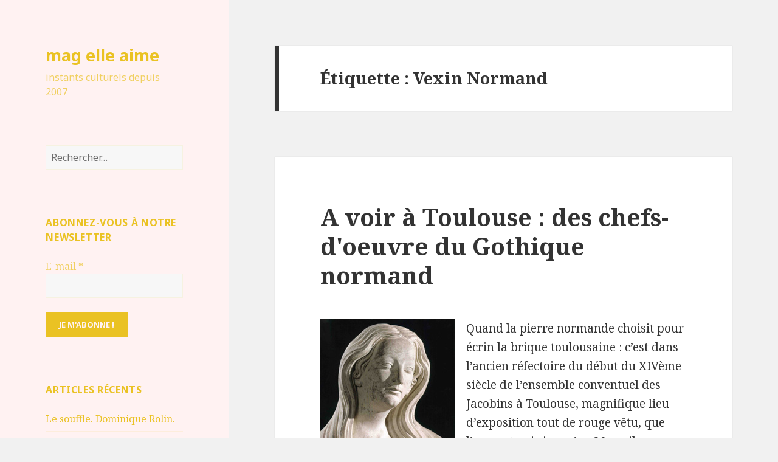

--- FILE ---
content_type: text/html; charset=UTF-8
request_url: http://www.maglm.fr/tag/vexin-normand/
body_size: 19517
content:
<!DOCTYPE html>
<html lang="fr-FR" class="no-js">
<head>
	<meta charset="UTF-8">
	<meta name="viewport" content="width=device-width">
	<link rel="profile" href="http://gmpg.org/xfn/11">
	<link rel="pingback" href="http://www.maglm.fr/xmlrpc.php">
	<!--[if lt IE 9]>
	<script src="http://www.maglm.fr/wp-content/themes/twentyfifteen/js/html5.js"></script>
	<![endif]-->
	<script>(function(html){html.className = html.className.replace(/\bno-js\b/,'js')})(document.documentElement);</script>
<title>Vexin Normand &#8211; mag elle aime</title>
<meta name='robots' content='max-image-preview:large' />
<link rel='dns-prefetch' href='//fonts.googleapis.com' />
<link href='https://fonts.gstatic.com' crossorigin rel='preconnect' />
<link rel="alternate" type="application/rss+xml" title="mag elle aime &raquo; Flux" href="http://www.maglm.fr/feed/" />
<link rel="alternate" type="application/rss+xml" title="mag elle aime &raquo; Flux des commentaires" href="http://www.maglm.fr/comments/feed/" />
<link rel="alternate" type="application/rss+xml" title="mag elle aime &raquo; Flux de l’étiquette Vexin Normand" href="http://www.maglm.fr/tag/vexin-normand/feed/" />
		<!-- This site uses the Google Analytics by ExactMetrics plugin v6.6.2 - Using Analytics tracking - https://www.exactmetrics.com/ -->
		<!-- Note: ExactMetrics is not currently configured on this site. The site owner needs to authenticate with Google Analytics in the ExactMetrics settings panel. -->
					<!-- No UA code set -->
				<!-- / Google Analytics by ExactMetrics -->
		<script type="text/javascript">
window._wpemojiSettings = {"baseUrl":"https:\/\/s.w.org\/images\/core\/emoji\/14.0.0\/72x72\/","ext":".png","svgUrl":"https:\/\/s.w.org\/images\/core\/emoji\/14.0.0\/svg\/","svgExt":".svg","source":{"concatemoji":"http:\/\/www.maglm.fr\/wp-includes\/js\/wp-emoji-release.min.js?ver=6.2.8"}};
/*! This file is auto-generated */
!function(e,a,t){var n,r,o,i=a.createElement("canvas"),p=i.getContext&&i.getContext("2d");function s(e,t){p.clearRect(0,0,i.width,i.height),p.fillText(e,0,0);e=i.toDataURL();return p.clearRect(0,0,i.width,i.height),p.fillText(t,0,0),e===i.toDataURL()}function c(e){var t=a.createElement("script");t.src=e,t.defer=t.type="text/javascript",a.getElementsByTagName("head")[0].appendChild(t)}for(o=Array("flag","emoji"),t.supports={everything:!0,everythingExceptFlag:!0},r=0;r<o.length;r++)t.supports[o[r]]=function(e){if(p&&p.fillText)switch(p.textBaseline="top",p.font="600 32px Arial",e){case"flag":return s("\ud83c\udff3\ufe0f\u200d\u26a7\ufe0f","\ud83c\udff3\ufe0f\u200b\u26a7\ufe0f")?!1:!s("\ud83c\uddfa\ud83c\uddf3","\ud83c\uddfa\u200b\ud83c\uddf3")&&!s("\ud83c\udff4\udb40\udc67\udb40\udc62\udb40\udc65\udb40\udc6e\udb40\udc67\udb40\udc7f","\ud83c\udff4\u200b\udb40\udc67\u200b\udb40\udc62\u200b\udb40\udc65\u200b\udb40\udc6e\u200b\udb40\udc67\u200b\udb40\udc7f");case"emoji":return!s("\ud83e\udef1\ud83c\udffb\u200d\ud83e\udef2\ud83c\udfff","\ud83e\udef1\ud83c\udffb\u200b\ud83e\udef2\ud83c\udfff")}return!1}(o[r]),t.supports.everything=t.supports.everything&&t.supports[o[r]],"flag"!==o[r]&&(t.supports.everythingExceptFlag=t.supports.everythingExceptFlag&&t.supports[o[r]]);t.supports.everythingExceptFlag=t.supports.everythingExceptFlag&&!t.supports.flag,t.DOMReady=!1,t.readyCallback=function(){t.DOMReady=!0},t.supports.everything||(n=function(){t.readyCallback()},a.addEventListener?(a.addEventListener("DOMContentLoaded",n,!1),e.addEventListener("load",n,!1)):(e.attachEvent("onload",n),a.attachEvent("onreadystatechange",function(){"complete"===a.readyState&&t.readyCallback()})),(e=t.source||{}).concatemoji?c(e.concatemoji):e.wpemoji&&e.twemoji&&(c(e.twemoji),c(e.wpemoji)))}(window,document,window._wpemojiSettings);
</script>
<style type="text/css">
img.wp-smiley,
img.emoji {
	display: inline !important;
	border: none !important;
	box-shadow: none !important;
	height: 1em !important;
	width: 1em !important;
	margin: 0 0.07em !important;
	vertical-align: -0.1em !important;
	background: none !important;
	padding: 0 !important;
}
</style>
	<link rel='stylesheet' id='validate-engine-css-css' href='http://www.maglm.fr/wp-content/plugins/wysija-newsletters/css/validationEngine.jquery.css?ver=2.14' type='text/css' media='all' />
<link rel='stylesheet' id='wp-block-library-css' href='http://www.maglm.fr/wp-includes/css/dist/block-library/style.min.css?ver=6.2.8' type='text/css' media='all' />
<link rel='stylesheet' id='classic-theme-styles-css' href='http://www.maglm.fr/wp-includes/css/classic-themes.min.css?ver=6.2.8' type='text/css' media='all' />
<style id='global-styles-inline-css' type='text/css'>
body{--wp--preset--color--black: #000000;--wp--preset--color--cyan-bluish-gray: #abb8c3;--wp--preset--color--white: #ffffff;--wp--preset--color--pale-pink: #f78da7;--wp--preset--color--vivid-red: #cf2e2e;--wp--preset--color--luminous-vivid-orange: #ff6900;--wp--preset--color--luminous-vivid-amber: #fcb900;--wp--preset--color--light-green-cyan: #7bdcb5;--wp--preset--color--vivid-green-cyan: #00d084;--wp--preset--color--pale-cyan-blue: #8ed1fc;--wp--preset--color--vivid-cyan-blue: #0693e3;--wp--preset--color--vivid-purple: #9b51e0;--wp--preset--gradient--vivid-cyan-blue-to-vivid-purple: linear-gradient(135deg,rgba(6,147,227,1) 0%,rgb(155,81,224) 100%);--wp--preset--gradient--light-green-cyan-to-vivid-green-cyan: linear-gradient(135deg,rgb(122,220,180) 0%,rgb(0,208,130) 100%);--wp--preset--gradient--luminous-vivid-amber-to-luminous-vivid-orange: linear-gradient(135deg,rgba(252,185,0,1) 0%,rgba(255,105,0,1) 100%);--wp--preset--gradient--luminous-vivid-orange-to-vivid-red: linear-gradient(135deg,rgba(255,105,0,1) 0%,rgb(207,46,46) 100%);--wp--preset--gradient--very-light-gray-to-cyan-bluish-gray: linear-gradient(135deg,rgb(238,238,238) 0%,rgb(169,184,195) 100%);--wp--preset--gradient--cool-to-warm-spectrum: linear-gradient(135deg,rgb(74,234,220) 0%,rgb(151,120,209) 20%,rgb(207,42,186) 40%,rgb(238,44,130) 60%,rgb(251,105,98) 80%,rgb(254,248,76) 100%);--wp--preset--gradient--blush-light-purple: linear-gradient(135deg,rgb(255,206,236) 0%,rgb(152,150,240) 100%);--wp--preset--gradient--blush-bordeaux: linear-gradient(135deg,rgb(254,205,165) 0%,rgb(254,45,45) 50%,rgb(107,0,62) 100%);--wp--preset--gradient--luminous-dusk: linear-gradient(135deg,rgb(255,203,112) 0%,rgb(199,81,192) 50%,rgb(65,88,208) 100%);--wp--preset--gradient--pale-ocean: linear-gradient(135deg,rgb(255,245,203) 0%,rgb(182,227,212) 50%,rgb(51,167,181) 100%);--wp--preset--gradient--electric-grass: linear-gradient(135deg,rgb(202,248,128) 0%,rgb(113,206,126) 100%);--wp--preset--gradient--midnight: linear-gradient(135deg,rgb(2,3,129) 0%,rgb(40,116,252) 100%);--wp--preset--duotone--dark-grayscale: url('#wp-duotone-dark-grayscale');--wp--preset--duotone--grayscale: url('#wp-duotone-grayscale');--wp--preset--duotone--purple-yellow: url('#wp-duotone-purple-yellow');--wp--preset--duotone--blue-red: url('#wp-duotone-blue-red');--wp--preset--duotone--midnight: url('#wp-duotone-midnight');--wp--preset--duotone--magenta-yellow: url('#wp-duotone-magenta-yellow');--wp--preset--duotone--purple-green: url('#wp-duotone-purple-green');--wp--preset--duotone--blue-orange: url('#wp-duotone-blue-orange');--wp--preset--font-size--small: 13px;--wp--preset--font-size--medium: 20px;--wp--preset--font-size--large: 36px;--wp--preset--font-size--x-large: 42px;--wp--preset--spacing--20: 0.44rem;--wp--preset--spacing--30: 0.67rem;--wp--preset--spacing--40: 1rem;--wp--preset--spacing--50: 1.5rem;--wp--preset--spacing--60: 2.25rem;--wp--preset--spacing--70: 3.38rem;--wp--preset--spacing--80: 5.06rem;--wp--preset--shadow--natural: 6px 6px 9px rgba(0, 0, 0, 0.2);--wp--preset--shadow--deep: 12px 12px 50px rgba(0, 0, 0, 0.4);--wp--preset--shadow--sharp: 6px 6px 0px rgba(0, 0, 0, 0.2);--wp--preset--shadow--outlined: 6px 6px 0px -3px rgba(255, 255, 255, 1), 6px 6px rgba(0, 0, 0, 1);--wp--preset--shadow--crisp: 6px 6px 0px rgba(0, 0, 0, 1);}:where(.is-layout-flex){gap: 0.5em;}body .is-layout-flow > .alignleft{float: left;margin-inline-start: 0;margin-inline-end: 2em;}body .is-layout-flow > .alignright{float: right;margin-inline-start: 2em;margin-inline-end: 0;}body .is-layout-flow > .aligncenter{margin-left: auto !important;margin-right: auto !important;}body .is-layout-constrained > .alignleft{float: left;margin-inline-start: 0;margin-inline-end: 2em;}body .is-layout-constrained > .alignright{float: right;margin-inline-start: 2em;margin-inline-end: 0;}body .is-layout-constrained > .aligncenter{margin-left: auto !important;margin-right: auto !important;}body .is-layout-constrained > :where(:not(.alignleft):not(.alignright):not(.alignfull)){max-width: var(--wp--style--global--content-size);margin-left: auto !important;margin-right: auto !important;}body .is-layout-constrained > .alignwide{max-width: var(--wp--style--global--wide-size);}body .is-layout-flex{display: flex;}body .is-layout-flex{flex-wrap: wrap;align-items: center;}body .is-layout-flex > *{margin: 0;}:where(.wp-block-columns.is-layout-flex){gap: 2em;}.has-black-color{color: var(--wp--preset--color--black) !important;}.has-cyan-bluish-gray-color{color: var(--wp--preset--color--cyan-bluish-gray) !important;}.has-white-color{color: var(--wp--preset--color--white) !important;}.has-pale-pink-color{color: var(--wp--preset--color--pale-pink) !important;}.has-vivid-red-color{color: var(--wp--preset--color--vivid-red) !important;}.has-luminous-vivid-orange-color{color: var(--wp--preset--color--luminous-vivid-orange) !important;}.has-luminous-vivid-amber-color{color: var(--wp--preset--color--luminous-vivid-amber) !important;}.has-light-green-cyan-color{color: var(--wp--preset--color--light-green-cyan) !important;}.has-vivid-green-cyan-color{color: var(--wp--preset--color--vivid-green-cyan) !important;}.has-pale-cyan-blue-color{color: var(--wp--preset--color--pale-cyan-blue) !important;}.has-vivid-cyan-blue-color{color: var(--wp--preset--color--vivid-cyan-blue) !important;}.has-vivid-purple-color{color: var(--wp--preset--color--vivid-purple) !important;}.has-black-background-color{background-color: var(--wp--preset--color--black) !important;}.has-cyan-bluish-gray-background-color{background-color: var(--wp--preset--color--cyan-bluish-gray) !important;}.has-white-background-color{background-color: var(--wp--preset--color--white) !important;}.has-pale-pink-background-color{background-color: var(--wp--preset--color--pale-pink) !important;}.has-vivid-red-background-color{background-color: var(--wp--preset--color--vivid-red) !important;}.has-luminous-vivid-orange-background-color{background-color: var(--wp--preset--color--luminous-vivid-orange) !important;}.has-luminous-vivid-amber-background-color{background-color: var(--wp--preset--color--luminous-vivid-amber) !important;}.has-light-green-cyan-background-color{background-color: var(--wp--preset--color--light-green-cyan) !important;}.has-vivid-green-cyan-background-color{background-color: var(--wp--preset--color--vivid-green-cyan) !important;}.has-pale-cyan-blue-background-color{background-color: var(--wp--preset--color--pale-cyan-blue) !important;}.has-vivid-cyan-blue-background-color{background-color: var(--wp--preset--color--vivid-cyan-blue) !important;}.has-vivid-purple-background-color{background-color: var(--wp--preset--color--vivid-purple) !important;}.has-black-border-color{border-color: var(--wp--preset--color--black) !important;}.has-cyan-bluish-gray-border-color{border-color: var(--wp--preset--color--cyan-bluish-gray) !important;}.has-white-border-color{border-color: var(--wp--preset--color--white) !important;}.has-pale-pink-border-color{border-color: var(--wp--preset--color--pale-pink) !important;}.has-vivid-red-border-color{border-color: var(--wp--preset--color--vivid-red) !important;}.has-luminous-vivid-orange-border-color{border-color: var(--wp--preset--color--luminous-vivid-orange) !important;}.has-luminous-vivid-amber-border-color{border-color: var(--wp--preset--color--luminous-vivid-amber) !important;}.has-light-green-cyan-border-color{border-color: var(--wp--preset--color--light-green-cyan) !important;}.has-vivid-green-cyan-border-color{border-color: var(--wp--preset--color--vivid-green-cyan) !important;}.has-pale-cyan-blue-border-color{border-color: var(--wp--preset--color--pale-cyan-blue) !important;}.has-vivid-cyan-blue-border-color{border-color: var(--wp--preset--color--vivid-cyan-blue) !important;}.has-vivid-purple-border-color{border-color: var(--wp--preset--color--vivid-purple) !important;}.has-vivid-cyan-blue-to-vivid-purple-gradient-background{background: var(--wp--preset--gradient--vivid-cyan-blue-to-vivid-purple) !important;}.has-light-green-cyan-to-vivid-green-cyan-gradient-background{background: var(--wp--preset--gradient--light-green-cyan-to-vivid-green-cyan) !important;}.has-luminous-vivid-amber-to-luminous-vivid-orange-gradient-background{background: var(--wp--preset--gradient--luminous-vivid-amber-to-luminous-vivid-orange) !important;}.has-luminous-vivid-orange-to-vivid-red-gradient-background{background: var(--wp--preset--gradient--luminous-vivid-orange-to-vivid-red) !important;}.has-very-light-gray-to-cyan-bluish-gray-gradient-background{background: var(--wp--preset--gradient--very-light-gray-to-cyan-bluish-gray) !important;}.has-cool-to-warm-spectrum-gradient-background{background: var(--wp--preset--gradient--cool-to-warm-spectrum) !important;}.has-blush-light-purple-gradient-background{background: var(--wp--preset--gradient--blush-light-purple) !important;}.has-blush-bordeaux-gradient-background{background: var(--wp--preset--gradient--blush-bordeaux) !important;}.has-luminous-dusk-gradient-background{background: var(--wp--preset--gradient--luminous-dusk) !important;}.has-pale-ocean-gradient-background{background: var(--wp--preset--gradient--pale-ocean) !important;}.has-electric-grass-gradient-background{background: var(--wp--preset--gradient--electric-grass) !important;}.has-midnight-gradient-background{background: var(--wp--preset--gradient--midnight) !important;}.has-small-font-size{font-size: var(--wp--preset--font-size--small) !important;}.has-medium-font-size{font-size: var(--wp--preset--font-size--medium) !important;}.has-large-font-size{font-size: var(--wp--preset--font-size--large) !important;}.has-x-large-font-size{font-size: var(--wp--preset--font-size--x-large) !important;}
.wp-block-navigation a:where(:not(.wp-element-button)){color: inherit;}
:where(.wp-block-columns.is-layout-flex){gap: 2em;}
.wp-block-pullquote{font-size: 1.5em;line-height: 1.6;}
</style>
<link rel='stylesheet' id='wpt-twitter-feed-css' href='http://www.maglm.fr/wp-content/plugins/wp-to-twitter/css/twitter-feed.css?ver=6.2.8' type='text/css' media='all' />
<link rel='stylesheet' id='exactmetrics-popular-posts-style-css' href='http://www.maglm.fr/wp-content/plugins/google-analytics-dashboard-for-wp/assets/css/frontend.min.css?ver=6.6.2' type='text/css' media='all' />
<link rel='stylesheet' id='twentyfifteen-fonts-css' href='https://fonts.googleapis.com/css?family=Noto+Sans%3A400italic%2C700italic%2C400%2C700%7CNoto+Serif%3A400italic%2C700italic%2C400%2C700%7CInconsolata%3A400%2C700&#038;subset=latin%2Clatin-ext' type='text/css' media='all' />
<link rel='stylesheet' id='genericons-css' href='http://www.maglm.fr/wp-content/themes/twentyfifteen/genericons/genericons.css?ver=3.2' type='text/css' media='all' />
<link rel='stylesheet' id='twentyfifteen-style-css' href='http://www.maglm.fr/wp-content/themes/twentyfifteen/style.css?ver=6.2.8' type='text/css' media='all' />
<style id='twentyfifteen-style-inline-css' type='text/css'>

		/* Custom Header Background Color */
		body:before,
		.site-header {
			background-color: #fff2f2;
		}

		@media screen and (min-width: 59.6875em) {
			.site-header,
			.secondary {
				background-color: transparent;
			}

			.widget button,
			.widget input[type="button"],
			.widget input[type="reset"],
			.widget input[type="submit"],
			.widget_calendar tbody a,
			.widget_calendar tbody a:hover,
			.widget_calendar tbody a:focus {
				color: #fff2f2;
			}
		}
	

		/* Custom Sidebar Text Color */
		.site-title a,
		.site-description,
		.secondary-toggle:before {
			color: #eac223;
		}

		.site-title a:hover,
		.site-title a:focus {
			color: #eac223; /* Fallback for IE7 and IE8 */
			color: rgba( 234, 194, 35, 0.7);
		}

		.secondary-toggle {
			border-color: #eac223; /* Fallback for IE7 and IE8 */
			border-color: rgba( 234, 194, 35, 0.1);
		}

		.secondary-toggle:hover,
		.secondary-toggle:focus {
			border-color: #eac223; /* Fallback for IE7 and IE8 */
			border-color: rgba( 234, 194, 35, 0.3);
		}

		.site-title a {
			outline-color: #eac223; /* Fallback for IE7 and IE8 */
			outline-color: rgba( 234, 194, 35, 0.3);
		}

		@media screen and (min-width: 59.6875em) {
			.secondary a,
			.dropdown-toggle:after,
			.widget-title,
			.widget blockquote cite,
			.widget blockquote small {
				color: #eac223;
			}

			.widget button,
			.widget input[type="button"],
			.widget input[type="reset"],
			.widget input[type="submit"],
			.widget_calendar tbody a {
				background-color: #eac223;
			}

			.textwidget a {
				border-color: #eac223;
			}

			.secondary a:hover,
			.secondary a:focus,
			.main-navigation .menu-item-description,
			.widget,
			.widget blockquote,
			.widget .wp-caption-text,
			.widget .gallery-caption {
				color: rgba( 234, 194, 35, 0.7);
			}

			.widget button:hover,
			.widget button:focus,
			.widget input[type="button"]:hover,
			.widget input[type="button"]:focus,
			.widget input[type="reset"]:hover,
			.widget input[type="reset"]:focus,
			.widget input[type="submit"]:hover,
			.widget input[type="submit"]:focus,
			.widget_calendar tbody a:hover,
			.widget_calendar tbody a:focus {
				background-color: rgba( 234, 194, 35, 0.7);
			}

			.widget blockquote {
				border-color: rgba( 234, 194, 35, 0.7);
			}

			.main-navigation ul,
			.main-navigation li,
			.secondary-toggle,
			.widget input,
			.widget textarea,
			.widget table,
			.widget th,
			.widget td,
			.widget pre,
			.widget li,
			.widget_categories .children,
			.widget_nav_menu .sub-menu,
			.widget_pages .children,
			.widget abbr[title] {
				border-color: rgba( 234, 194, 35, 0.1);
			}

			.dropdown-toggle:hover,
			.dropdown-toggle:focus,
			.widget hr {
				background-color: rgba( 234, 194, 35, 0.1);
			}

			.widget input:focus,
			.widget textarea:focus {
				border-color: rgba( 234, 194, 35, 0.3);
			}

			.sidebar a:focus,
			.dropdown-toggle:focus {
				outline-color: rgba( 234, 194, 35, 0.3);
			}
		}
	
</style>
<!--[if lt IE 9]>
<link rel='stylesheet' id='twentyfifteen-ie-css' href='http://www.maglm.fr/wp-content/themes/twentyfifteen/css/ie.css?ver=20141010' type='text/css' media='all' />
<![endif]-->
<!--[if lt IE 8]>
<link rel='stylesheet' id='twentyfifteen-ie7-css' href='http://www.maglm.fr/wp-content/themes/twentyfifteen/css/ie7.css?ver=20141010' type='text/css' media='all' />
<![endif]-->
<script type='text/javascript' src='http://www.maglm.fr/wp-includes/js/jquery/jquery.min.js?ver=3.6.4' id='jquery-core-js'></script>
<script type='text/javascript' src='http://www.maglm.fr/wp-includes/js/jquery/jquery-migrate.min.js?ver=3.4.0' id='jquery-migrate-js'></script>
<link rel="https://api.w.org/" href="http://www.maglm.fr/wp-json/" /><link rel="alternate" type="application/json" href="http://www.maglm.fr/wp-json/wp/v2/tags/1132" /><link rel="EditURI" type="application/rsd+xml" title="RSD" href="http://www.maglm.fr/xmlrpc.php?rsd" />
<link rel="wlwmanifest" type="application/wlwmanifest+xml" href="http://www.maglm.fr/wp-includes/wlwmanifest.xml" />
<meta name="generator" content="WordPress 6.2.8" />
<style type="text/css">.recentcomments a{display:inline !important;padding:0 !important;margin:0 !important;}</style>
<style type="text/css"></style>

<style type="text/css">
.synved-social-resolution-single {
display: inline-block;
}
.synved-social-resolution-normal {
display: inline-block;
}
.synved-social-resolution-hidef {
display: none;
}

@media only screen and (min--moz-device-pixel-ratio: 2),
only screen and (-o-min-device-pixel-ratio: 2/1),
only screen and (-webkit-min-device-pixel-ratio: 2),
only screen and (min-device-pixel-ratio: 2),
only screen and (min-resolution: 2dppx),
only screen and (min-resolution: 192dpi) {
	.synved-social-resolution-normal {
	display: none;
	}
	.synved-social-resolution-hidef {
	display: inline-block;
	}
}
</style>
<style type="text/css">.broken_link, a.broken_link {
	text-decoration: line-through;
}</style></head>

<body class="archive tag tag-vexin-normand tag-1132">
<div id="page" class="hfeed site">
	<a class="skip-link screen-reader-text" href="#content">Aller au contenu</a>

	<div id="sidebar" class="sidebar">
		<header id="masthead" class="site-header" role="banner">
			<div class="site-branding">
										<p class="site-title"><a href="http://www.maglm.fr/" rel="home">mag elle aime</a></p>
											<p class="site-description">instants culturels depuis 2007</p>
									<button class="secondary-toggle">Menu et widgets</button>
			</div><!-- .site-branding -->
		</header><!-- .site-header -->

			<div id="secondary" class="secondary">

		
		
					<div id="widget-area" class="widget-area" role="complementary">
				<aside id="search-2" class="widget widget_search"><form role="search" method="get" class="search-form" action="http://www.maglm.fr/">
				<label>
					<span class="screen-reader-text">Rechercher :</span>
					<input type="search" class="search-field" placeholder="Rechercher…" value="" name="s" />
				</label>
				<input type="submit" class="search-submit screen-reader-text" value="Rechercher" />
			</form></aside><aside id="wysija-3" class="widget widget_wysija"><h2 class="widget-title">Abonnez-vous à notre newsletter</h2><div class="widget_wysija_cont"><div id="msg-form-wysija-3" class="wysija-msg ajax"></div><form id="form-wysija-3" method="post" action="#wysija" class="widget_wysija">
<p class="wysija-paragraph">
    <label>E-mail <span class="wysija-required">*</span></label>
    
    	<input type="text" name="wysija[user][email]" class="wysija-input validate[required,custom[email]]" title="E-mail"  value="" />
    
    
    
    <span class="abs-req">
        <input type="text" name="wysija[user][abs][email]" class="wysija-input validated[abs][email]" value="" />
    </span>
    
</p>

<input class="wysija-submit wysija-submit-field" type="submit" value="Je m'abonne !" />

    <input type="hidden" name="form_id" value="1" />
    <input type="hidden" name="action" value="save" />
    <input type="hidden" name="controller" value="subscribers" />
    <input type="hidden" value="1" name="wysija-page" />

    
        <input type="hidden" name="wysija[user_list][list_ids]" value="3" />
    
 </form></div></aside>
		<aside id="recent-posts-2" class="widget widget_recent_entries">
		<h2 class="widget-title">Articles récents</h2>
		<ul>
											<li>
					<a href="http://www.maglm.fr/post/2025/11/23/le-souffle-dominique-rolin/">Le souffle. Dominique Rolin.</a>
									</li>
											<li>
					<a href="http://www.maglm.fr/post/2025/10/24/le-pays-ou-lon-narrive-jamais-andre-dhotel/">Le pays où l’on n’arrive jamais. André Dhôtel</a>
									</li>
											<li>
					<a href="http://www.maglm.fr/post/2025/08/04/loeuvre-au-noir-marguerite-yourcenar/">L’œuvre au noir. Marguerite Yourcenar</a>
									</li>
											<li>
					<a href="http://www.maglm.fr/post/2025/06/15/bonheur-doccasion-gabrielle-roy/">Bonheur d’occasion. Gabrielle Roy </a>
									</li>
											<li>
					<a href="http://www.maglm.fr/post/2025/04/14/claude-genevieve-fauconnier/">Claude. Geneviève Fauconnier</a>
									</li>
											<li>
					<a href="http://www.maglm.fr/post/2025/01/04/silbermann-jacques-de-lacretelle/">Silbermann. Jacques de Lacretelle</a>
									</li>
											<li>
					<a href="http://www.maglm.fr/post/2024/12/21/les-croix-de-bois-roland-dorgeles/">Les croix de bois. Roland Dorgelès</a>
									</li>
											<li>
					<a href="http://www.maglm.fr/post/2024/10/06/princesses-de-science-colette-yver/">Princesses de science. Colette Yver</a>
									</li>
											<li>
					<a href="http://www.maglm.fr/post/2024/08/23/jayne-mansfield-1967-simon-liberati/">Jayne Mansfield 1967. Simon Liberati</a>
									</li>
											<li>
					<a href="http://www.maglm.fr/post/2024/05/26/rosie-carpe-marie-ndiaye/">Rosie Carpe, Marie Ndiaye.</a>
									</li>
					</ul>

		</aside><aside id="synved_social_follow-2" class="widget widget_synved_social_follow"><h2 class="widget-title">Suivre maglm</h2><div><a class="synved-social-button synved-social-button-follow synved-social-size-32 synved-social-resolution-single synved-social-provider-facebook nolightbox" data-provider="facebook" target="_blank" rel="nofollow" title="Suivre Maglm sur Facebook" href="https://www.facebook.com/maglaime" style="font-size: 0px; width:32px;height:32px;margin:0;margin-bottom:5px;margin-right:5px;"><img alt="Facebook" title="Suivre Maglm sur Facebook" class="synved-share-image synved-social-image synved-social-image-follow" width="32" height="32" style="display: inline; width:32px;height:32px; margin: 0; padding: 0; border: none; box-shadow: none;" src="http://www.maglm.fr/wp-content/plugins/social-media-feather/synved-social/image/social/regular/64x64/facebook.png" /></a><a class="synved-social-button synved-social-button-follow synved-social-size-32 synved-social-resolution-single synved-social-provider-twitter nolightbox" data-provider="twitter" target="_blank" rel="nofollow" title="Suivre Maglm sur Twitter" href="https://twitter.com/maglaime" style="font-size: 0px; width:32px;height:32px;margin:0;margin-bottom:5px;margin-right:5px;"><img alt="twitter" title="Suivre Maglm sur Twitter" class="synved-share-image synved-social-image synved-social-image-follow" width="32" height="32" style="display: inline; width:32px;height:32px; margin: 0; padding: 0; border: none; box-shadow: none;" src="http://www.maglm.fr/wp-content/plugins/social-media-feather/synved-social/image/social/regular/64x64/twitter.png" /></a><a class="synved-social-button synved-social-button-follow synved-social-size-32 synved-social-resolution-single synved-social-provider-rss nolightbox" data-provider="rss" target="_blank" rel="nofollow" title="Suivre Maglm par RSS" href="http://feeds.feedburner.com/maglm" style="font-size: 0px; width:32px;height:32px;margin:0;margin-bottom:5px;"><img alt="rss" title="Suivre Maglm par RSS" class="synved-share-image synved-social-image synved-social-image-follow" width="32" height="32" style="display: inline; width:32px;height:32px; margin: 0; padding: 0; border: none; box-shadow: none;" src="http://www.maglm.fr/wp-content/plugins/social-media-feather/synved-social/image/social/regular/64x64/rss.png" /></a></div></aside><aside id="categories-2" class="widget widget_categories"><h2 class="widget-title">Catégories</h2>
			<ul>
					<li class="cat-item cat-item-2"><a href="http://www.maglm.fr/post/category/a-la-recherche-du-temps-perdu/">A la recherche du temps perdu</a> (22)
</li>
	<li class="cat-item cat-item-3"><a href="http://www.maglm.fr/post/category/architecture/">Architecture</a> (5)
</li>
	<li class="cat-item cat-item-4"><a href="http://www.maglm.fr/post/category/art-de-vivre/">Art de vivre</a> (1)
</li>
	<li class="cat-item cat-item-5"><a href="http://www.maglm.fr/post/category/arts-dailleurs/">Arts d&#039;ailleurs</a> (8)
</li>
	<li class="cat-item cat-item-6"><a href="http://www.maglm.fr/post/category/arts-decoratifs-et-etoffes/">Arts décoratifs et étoffes</a> (43)
</li>
	<li class="cat-item cat-item-7"><a href="http://www.maglm.fr/post/category/arts-paysagers/">Arts paysagers</a> (8)
</li>
	<li class="cat-item cat-item-8"><a href="http://www.maglm.fr/post/category/cine/">Cinéma</a> (75)
</li>
	<li class="cat-item cat-item-9"><a href="http://www.maglm.fr/post/category/danse/">Danse et art lyrique</a> (1)
</li>
	<li class="cat-item cat-item-10"><a href="http://www.maglm.fr/post/category/design/">Design</a> (3)
</li>
	<li class="cat-item cat-item-11"><a href="http://www.maglm.fr/post/category/exposition/">Exposition</a> (1)
</li>
	<li class="cat-item cat-item-12"><a href="http://www.maglm.fr/post/category/histoire-et-civilisations/">Histoire et civilisations</a> (44)
</li>
	<li class="cat-item cat-item-13"><a href="http://www.maglm.fr/post/category/installations-et-sculpture/">Installations et sculpture</a> (56)
</li>
	<li class="cat-item cat-item-14"><a href="http://www.maglm.fr/post/category/litterature-et-poesie/">Littérature et poésie</a> (252)
</li>
	<li class="cat-item cat-item-15"><a href="http://www.maglm.fr/post/category/musique-et-chanson/">Musique et chanson</a> (10)
</li>
	<li class="cat-item cat-item-1"><a href="http://www.maglm.fr/post/category/non-classe/">Non classé</a> (208)
</li>
	<li class="cat-item cat-item-16"><a href="http://www.maglm.fr/post/category/opera/">Opéra</a> (5)
</li>
	<li class="cat-item cat-item-17"><a href="http://www.maglm.fr/post/category/peinture-et-arts-graphiques/">Peinture et arts graphiques</a> (194)
</li>
	<li class="cat-item cat-item-18"><a href="http://www.maglm.fr/post/category/photo/">Photo</a> (61)
</li>
	<li class="cat-item cat-item-19"><a href="http://www.maglm.fr/post/category/radio-et-television/">Radio et télévision</a> (4)
</li>
	<li class="cat-item cat-item-20"><a href="http://www.maglm.fr/post/category/revues/">Revue de presse</a> (1)
</li>
	<li class="cat-item cat-item-21"><a href="http://www.maglm.fr/post/category/theatre/">Théâtre</a> (92)
</li>
			</ul>

			</aside><aside id="recent-comments-2" class="widget widget_recent_comments"><h2 class="widget-title">Commentaires récents</h2><ul id="recentcomments"><li class="recentcomments"><span class="comment-author-link"><a href="https://sophiebonheurblog.wordpress.com/2025/07/06/musee-matisse-2/" class="url" rel="ugc external nofollow">Musée Matisse, la collection Tériade &#8211; { Aux Bonheurs de Sophie }</a></span> dans <a href="http://www.maglm.fr/post/2008/01/26/la-donation-alice-teriade-au-musee-matisse/#comment-81804">La donation Alice Tériade au musée Matisse-Le-Cateau-Cambresis</a></li><li class="recentcomments"><span class="comment-author-link">Dub</span> dans <a href="http://www.maglm.fr/post/2007/08/26/a-la-recherche-du-temps-perdu-fin/#comment-59049">A la recherche du temps perdu. Fin.</a></li><li class="recentcomments"><span class="comment-author-link">1011-art</span> dans <a href="http://www.maglm.fr/post/2010/02/06/c-est-la-vie-vanites-de-caravage-a-damien-hirst/#comment-45371">C&#039;est la vie ! Vanités de Caravage à Damien Hirst</a></li><li class="recentcomments"><span class="comment-author-link">Oscar Ollo</span> dans <a href="http://www.maglm.fr/post/2018/02/18/ladoration-jacques-borel/#comment-42126">L’adoration. Jacques Borel</a></li><li class="recentcomments"><span class="comment-author-link">Mag.</span> dans <a href="http://www.maglm.fr/post/2020/04/11/alabama-song-gilles-leroy/#comment-17889">Alabama Song. Gilles Leroy</a></li></ul></aside><aside id="tag_cloud-2" class="widget widget_tag_cloud"><h2 class="widget-title">Étiquettes</h2><div class="tagcloud"><a href="http://www.maglm.fr/tag/a-la-recherche-du-temps-perdu/" class="tag-cloud-link tag-link-23 tag-link-position-1" style="font-size: 11.136pt;" aria-label="A la recherche du temps perdu (14 éléments)">A la recherche du temps perdu</a>
<a href="http://www.maglm.fr/tag/albertine/" class="tag-cloud-link tag-link-45 tag-link-position-2" style="font-size: 12.704pt;" aria-label="Albertine (20 éléments)">Albertine</a>
<a href="http://www.maglm.fr/tag/amours/" class="tag-cloud-link tag-link-60 tag-link-position-3" style="font-size: 8pt;" aria-label="Amours (7 éléments)">Amours</a>
<a href="http://www.maglm.fr/tag/aquarelle/" class="tag-cloud-link tag-link-83 tag-link-position-4" style="font-size: 8.56pt;" aria-label="Aquarelle (8 éléments)">Aquarelle</a>
<a href="http://www.maglm.fr/tag/art-nouveau/" class="tag-cloud-link tag-link-94 tag-link-position-5" style="font-size: 9.568pt;" aria-label="Art Nouveau (10 éléments)">Art Nouveau</a>
<a href="http://www.maglm.fr/tag/arts-decoratifs/" class="tag-cloud-link tag-link-100 tag-link-position-6" style="font-size: 11.136pt;" aria-label="arts décoratifs (14 éléments)">arts décoratifs</a>
<a href="http://www.maglm.fr/tag/auguste/" class="tag-cloud-link tag-link-104 tag-link-position-7" style="font-size: 8.56pt;" aria-label="Auguste (8 éléments)">Auguste</a>
<a href="http://www.maglm.fr/tag/auguste-rodin/" class="tag-cloud-link tag-link-106 tag-link-position-8" style="font-size: 8pt;" aria-label="Auguste Rodin (7 éléments)">Auguste Rodin</a>
<a href="http://www.maglm.fr/tag/bernard/" class="tag-cloud-link tag-link-134 tag-link-position-9" style="font-size: 8.56pt;" aria-label="Bernard (8 éléments)">Bernard</a>
<a href="http://www.maglm.fr/tag/catherine/" class="tag-cloud-link tag-link-180 tag-link-position-10" style="font-size: 8.56pt;" aria-label="Catherine (8 éléments)">Catherine</a>
<a href="http://www.maglm.fr/tag/centre-georges-pompidou/" class="tag-cloud-link tag-link-185 tag-link-position-11" style="font-size: 12.256pt;" aria-label="Centre Georges Pompidou (18 éléments)">Centre Georges Pompidou</a>
<a href="http://www.maglm.fr/tag/cinema/" class="tag-cloud-link tag-link-1183 tag-link-position-12" style="font-size: 12.256pt;" aria-label="Cinéma (18 éléments)">Cinéma</a>
<a href="http://www.maglm.fr/tag/culture/" class="tag-cloud-link tag-link-1181 tag-link-position-13" style="font-size: 14.496pt;" aria-label="Culture (29 éléments)">Culture</a>
<a href="http://www.maglm.fr/tag/etats-unis/" class="tag-cloud-link tag-link-347 tag-link-position-14" style="font-size: 9.12pt;" aria-label="Etats-Unis (9 éléments)">Etats-Unis</a>
<a href="http://www.maglm.fr/tag/exposition/" class="tag-cloud-link tag-link-1180 tag-link-position-15" style="font-size: 19.984pt;" aria-label="Exposition (93 éléments)">Exposition</a>
<a href="http://www.maglm.fr/tag/film/" class="tag-cloud-link tag-link-380 tag-link-position-16" style="font-size: 15.168pt;" aria-label="Film (34 éléments)">Film</a>
<a href="http://www.maglm.fr/tag/florence/" class="tag-cloud-link tag-link-382 tag-link-position-17" style="font-size: 9.12pt;" aria-label="Florence (9 éléments)">Florence</a>
<a href="http://www.maglm.fr/tag/goncourt/" class="tag-cloud-link tag-link-1182 tag-link-position-18" style="font-size: 20.992pt;" aria-label="Goncourt (114 éléments)">Goncourt</a>
<a href="http://www.maglm.fr/tag/grand-palais/" class="tag-cloud-link tag-link-457 tag-link-position-19" style="font-size: 13.936pt;" aria-label="Grand Palais (26 éléments)">Grand Palais</a>
<a href="http://www.maglm.fr/tag/guermantes/" class="tag-cloud-link tag-link-464 tag-link-position-20" style="font-size: 12.928pt;" aria-label="Guermantes (21 éléments)">Guermantes</a>
<a href="http://www.maglm.fr/tag/henri-matisse/" class="tag-cloud-link tag-link-486 tag-link-position-21" style="font-size: 9.568pt;" aria-label="Henri Matisse (10 éléments)">Henri Matisse</a>
<a href="http://www.maglm.fr/tag/la-guerre-de-14-18/" class="tag-cloud-link tag-link-643 tag-link-position-22" style="font-size: 11.136pt;" aria-label="la guerre de 14-18 (14 éléments)">la guerre de 14-18</a>
<a href="http://www.maglm.fr/tag/la-renaissance/" class="tag-cloud-link tag-link-647 tag-link-position-23" style="font-size: 10.352pt;" aria-label="La Renaissance (12 éléments)">La Renaissance</a>
<a href="http://www.maglm.fr/tag/louvre/" class="tag-cloud-link tag-link-707 tag-link-position-24" style="font-size: 13.936pt;" aria-label="Louvre (26 éléments)">Louvre</a>
<a href="http://www.maglm.fr/tag/madeleine/" class="tag-cloud-link tag-link-729 tag-link-position-25" style="font-size: 10.016pt;" aria-label="Madeleine (11 éléments)">Madeleine</a>
<a href="http://www.maglm.fr/tag/marcel-proust/" class="tag-cloud-link tag-link-757 tag-link-position-26" style="font-size: 13.712pt;" aria-label="Marcel Proust (25 éléments)">Marcel Proust</a>
<a href="http://www.maglm.fr/tag/monet/" class="tag-cloud-link tag-link-817 tag-link-position-27" style="font-size: 10.016pt;" aria-label="Monet (11 éléments)">Monet</a>
<a href="http://www.maglm.fr/tag/musee/" class="tag-cloud-link tag-link-1188 tag-link-position-28" style="font-size: 16.288pt;" aria-label="Musée (43 éléments)">Musée</a>
<a href="http://www.maglm.fr/tag/musee-dorsay/" class="tag-cloud-link tag-link-826 tag-link-position-29" style="font-size: 12.032pt;" aria-label="Musée d&#039;Orsay (17 éléments)">Musée d&#039;Orsay</a>
<a href="http://www.maglm.fr/tag/orsay/" class="tag-cloud-link tag-link-869 tag-link-position-30" style="font-size: 14.16pt;" aria-label="Orsay (27 éléments)">Orsay</a>
<a href="http://www.maglm.fr/tag/pablo-picasso/" class="tag-cloud-link tag-link-871 tag-link-position-31" style="font-size: 8.56pt;" aria-label="Pablo Picasso (8 éléments)">Pablo Picasso</a>
<a href="http://www.maglm.fr/tag/paris/" class="tag-cloud-link tag-link-882 tag-link-position-32" style="font-size: 22pt;" aria-label="Paris (141 éléments)">Paris</a>
<a href="http://www.maglm.fr/tag/peintre/" class="tag-cloud-link tag-link-913 tag-link-position-33" style="font-size: 15.616pt;" aria-label="Peintre (37 éléments)">Peintre</a>
<a href="http://www.maglm.fr/tag/pinacotheque/" class="tag-cloud-link tag-link-948 tag-link-position-34" style="font-size: 8.56pt;" aria-label="Pinacothèque (8 éléments)">Pinacothèque</a>
<a href="http://www.maglm.fr/tag/printemps/" class="tag-cloud-link tag-link-960 tag-link-position-35" style="font-size: 10.352pt;" aria-label="Printemps (12 éléments)">Printemps</a>
<a href="http://www.maglm.fr/tag/proust/" class="tag-cloud-link tag-link-1189 tag-link-position-36" style="font-size: 8.56pt;" aria-label="Proust (8 éléments)">Proust</a>
<a href="http://www.maglm.fr/tag/renaissance/" class="tag-cloud-link tag-link-986 tag-link-position-37" style="font-size: 10.8pt;" aria-label="Renaissance (13 éléments)">Renaissance</a>
<a href="http://www.maglm.fr/tag/rencontres/" class="tag-cloud-link tag-link-987 tag-link-position-38" style="font-size: 12.256pt;" aria-label="Rencontres (18 éléments)">Rencontres</a>
<a href="http://www.maglm.fr/tag/rodin/" class="tag-cloud-link tag-link-1011 tag-link-position-39" style="font-size: 9.12pt;" aria-label="Rodin (9 éléments)">Rodin</a>
<a href="http://www.maglm.fr/tag/rond-point/" class="tag-cloud-link tag-link-1023 tag-link-position-40" style="font-size: 11.136pt;" aria-label="Rond-Point (14 éléments)">Rond-Point</a>
<a href="http://www.maglm.fr/tag/swann/" class="tag-cloud-link tag-link-1086 tag-link-position-41" style="font-size: 11.36pt;" aria-label="Swann (15 éléments)">Swann</a>
<a href="http://www.maglm.fr/tag/toulouse/" class="tag-cloud-link tag-link-1108 tag-link-position-42" style="font-size: 13.152pt;" aria-label="Toulouse (22 éléments)">Toulouse</a>
<a href="http://www.maglm.fr/tag/victor-hugo/" class="tag-cloud-link tag-link-1134 tag-link-position-43" style="font-size: 8.56pt;" aria-label="Victor Hugo (8 éléments)">Victor Hugo</a>
<a href="http://www.maglm.fr/tag/vincent-van-gogh/" class="tag-cloud-link tag-link-1219 tag-link-position-44" style="font-size: 8.56pt;" aria-label="Vincent Van Gogh (8 éléments)">Vincent Van Gogh</a>
<a href="http://www.maglm.fr/tag/woody-allen/" class="tag-cloud-link tag-link-1158 tag-link-position-45" style="font-size: 8.56pt;" aria-label="Woody Allen (8 éléments)">Woody Allen</a></div>
</aside><aside id="archives-2" class="widget widget_archive"><h2 class="widget-title">Archives</h2>		<label class="screen-reader-text" for="archives-dropdown-2">Archives</label>
		<select id="archives-dropdown-2" name="archive-dropdown">
			
			<option value="">Sélectionner un mois</option>
				<option value='http://www.maglm.fr/post/2025/11/'> novembre 2025 &nbsp;(1)</option>
	<option value='http://www.maglm.fr/post/2025/10/'> octobre 2025 &nbsp;(1)</option>
	<option value='http://www.maglm.fr/post/2025/08/'> août 2025 &nbsp;(1)</option>
	<option value='http://www.maglm.fr/post/2025/06/'> juin 2025 &nbsp;(1)</option>
	<option value='http://www.maglm.fr/post/2025/04/'> avril 2025 &nbsp;(1)</option>
	<option value='http://www.maglm.fr/post/2025/01/'> janvier 2025 &nbsp;(1)</option>
	<option value='http://www.maglm.fr/post/2024/12/'> décembre 2024 &nbsp;(1)</option>
	<option value='http://www.maglm.fr/post/2024/10/'> octobre 2024 &nbsp;(1)</option>
	<option value='http://www.maglm.fr/post/2024/08/'> août 2024 &nbsp;(1)</option>
	<option value='http://www.maglm.fr/post/2024/05/'> mai 2024 &nbsp;(1)</option>
	<option value='http://www.maglm.fr/post/2024/04/'> avril 2024 &nbsp;(1)</option>
	<option value='http://www.maglm.fr/post/2024/03/'> mars 2024 &nbsp;(1)</option>
	<option value='http://www.maglm.fr/post/2024/02/'> février 2024 &nbsp;(1)</option>
	<option value='http://www.maglm.fr/post/2024/01/'> janvier 2024 &nbsp;(1)</option>
	<option value='http://www.maglm.fr/post/2023/12/'> décembre 2023 &nbsp;(1)</option>
	<option value='http://www.maglm.fr/post/2023/08/'> août 2023 &nbsp;(1)</option>
	<option value='http://www.maglm.fr/post/2023/07/'> juillet 2023 &nbsp;(2)</option>
	<option value='http://www.maglm.fr/post/2023/06/'> juin 2023 &nbsp;(1)</option>
	<option value='http://www.maglm.fr/post/2023/04/'> avril 2023 &nbsp;(1)</option>
	<option value='http://www.maglm.fr/post/2023/03/'> mars 2023 &nbsp;(1)</option>
	<option value='http://www.maglm.fr/post/2023/02/'> février 2023 &nbsp;(1)</option>
	<option value='http://www.maglm.fr/post/2022/12/'> décembre 2022 &nbsp;(1)</option>
	<option value='http://www.maglm.fr/post/2022/11/'> novembre 2022 &nbsp;(1)</option>
	<option value='http://www.maglm.fr/post/2022/09/'> septembre 2022 &nbsp;(1)</option>
	<option value='http://www.maglm.fr/post/2022/07/'> juillet 2022 &nbsp;(1)</option>
	<option value='http://www.maglm.fr/post/2022/06/'> juin 2022 &nbsp;(1)</option>
	<option value='http://www.maglm.fr/post/2022/05/'> mai 2022 &nbsp;(1)</option>
	<option value='http://www.maglm.fr/post/2022/04/'> avril 2022 &nbsp;(1)</option>
	<option value='http://www.maglm.fr/post/2022/03/'> mars 2022 &nbsp;(2)</option>
	<option value='http://www.maglm.fr/post/2022/02/'> février 2022 &nbsp;(2)</option>
	<option value='http://www.maglm.fr/post/2022/01/'> janvier 2022 &nbsp;(2)</option>
	<option value='http://www.maglm.fr/post/2021/12/'> décembre 2021 &nbsp;(1)</option>
	<option value='http://www.maglm.fr/post/2021/10/'> octobre 2021 &nbsp;(1)</option>
	<option value='http://www.maglm.fr/post/2021/08/'> août 2021 &nbsp;(1)</option>
	<option value='http://www.maglm.fr/post/2021/07/'> juillet 2021 &nbsp;(1)</option>
	<option value='http://www.maglm.fr/post/2021/06/'> juin 2021 &nbsp;(1)</option>
	<option value='http://www.maglm.fr/post/2021/05/'> mai 2021 &nbsp;(1)</option>
	<option value='http://www.maglm.fr/post/2021/03/'> mars 2021 &nbsp;(1)</option>
	<option value='http://www.maglm.fr/post/2021/02/'> février 2021 &nbsp;(1)</option>
	<option value='http://www.maglm.fr/post/2021/01/'> janvier 2021 &nbsp;(2)</option>
	<option value='http://www.maglm.fr/post/2020/12/'> décembre 2020 &nbsp;(1)</option>
	<option value='http://www.maglm.fr/post/2020/11/'> novembre 2020 &nbsp;(1)</option>
	<option value='http://www.maglm.fr/post/2020/10/'> octobre 2020 &nbsp;(1)</option>
	<option value='http://www.maglm.fr/post/2020/09/'> septembre 2020 &nbsp;(1)</option>
	<option value='http://www.maglm.fr/post/2020/08/'> août 2020 &nbsp;(1)</option>
	<option value='http://www.maglm.fr/post/2020/07/'> juillet 2020 &nbsp;(2)</option>
	<option value='http://www.maglm.fr/post/2020/06/'> juin 2020 &nbsp;(2)</option>
	<option value='http://www.maglm.fr/post/2020/05/'> mai 2020 &nbsp;(2)</option>
	<option value='http://www.maglm.fr/post/2020/04/'> avril 2020 &nbsp;(1)</option>
	<option value='http://www.maglm.fr/post/2020/03/'> mars 2020 &nbsp;(2)</option>
	<option value='http://www.maglm.fr/post/2020/02/'> février 2020 &nbsp;(3)</option>
	<option value='http://www.maglm.fr/post/2020/01/'> janvier 2020 &nbsp;(2)</option>
	<option value='http://www.maglm.fr/post/2019/12/'> décembre 2019 &nbsp;(4)</option>
	<option value='http://www.maglm.fr/post/2019/11/'> novembre 2019 &nbsp;(4)</option>
	<option value='http://www.maglm.fr/post/2019/10/'> octobre 2019 &nbsp;(2)</option>
	<option value='http://www.maglm.fr/post/2019/09/'> septembre 2019 &nbsp;(1)</option>
	<option value='http://www.maglm.fr/post/2019/08/'> août 2019 &nbsp;(1)</option>
	<option value='http://www.maglm.fr/post/2019/07/'> juillet 2019 &nbsp;(2)</option>
	<option value='http://www.maglm.fr/post/2019/06/'> juin 2019 &nbsp;(2)</option>
	<option value='http://www.maglm.fr/post/2019/05/'> mai 2019 &nbsp;(2)</option>
	<option value='http://www.maglm.fr/post/2019/04/'> avril 2019 &nbsp;(3)</option>
	<option value='http://www.maglm.fr/post/2019/03/'> mars 2019 &nbsp;(3)</option>
	<option value='http://www.maglm.fr/post/2019/01/'> janvier 2019 &nbsp;(2)</option>
	<option value='http://www.maglm.fr/post/2018/12/'> décembre 2018 &nbsp;(2)</option>
	<option value='http://www.maglm.fr/post/2018/11/'> novembre 2018 &nbsp;(1)</option>
	<option value='http://www.maglm.fr/post/2018/10/'> octobre 2018 &nbsp;(3)</option>
	<option value='http://www.maglm.fr/post/2018/09/'> septembre 2018 &nbsp;(2)</option>
	<option value='http://www.maglm.fr/post/2018/08/'> août 2018 &nbsp;(3)</option>
	<option value='http://www.maglm.fr/post/2018/07/'> juillet 2018 &nbsp;(1)</option>
	<option value='http://www.maglm.fr/post/2018/06/'> juin 2018 &nbsp;(2)</option>
	<option value='http://www.maglm.fr/post/2018/05/'> mai 2018 &nbsp;(3)</option>
	<option value='http://www.maglm.fr/post/2018/04/'> avril 2018 &nbsp;(1)</option>
	<option value='http://www.maglm.fr/post/2018/03/'> mars 2018 &nbsp;(3)</option>
	<option value='http://www.maglm.fr/post/2018/02/'> février 2018 &nbsp;(4)</option>
	<option value='http://www.maglm.fr/post/2018/01/'> janvier 2018 &nbsp;(3)</option>
	<option value='http://www.maglm.fr/post/2017/12/'> décembre 2017 &nbsp;(3)</option>
	<option value='http://www.maglm.fr/post/2017/11/'> novembre 2017 &nbsp;(3)</option>
	<option value='http://www.maglm.fr/post/2017/10/'> octobre 2017 &nbsp;(1)</option>
	<option value='http://www.maglm.fr/post/2017/09/'> septembre 2017 &nbsp;(1)</option>
	<option value='http://www.maglm.fr/post/2017/08/'> août 2017 &nbsp;(2)</option>
	<option value='http://www.maglm.fr/post/2017/07/'> juillet 2017 &nbsp;(4)</option>
	<option value='http://www.maglm.fr/post/2017/06/'> juin 2017 &nbsp;(4)</option>
	<option value='http://www.maglm.fr/post/2017/05/'> mai 2017 &nbsp;(4)</option>
	<option value='http://www.maglm.fr/post/2017/04/'> avril 2017 &nbsp;(3)</option>
	<option value='http://www.maglm.fr/post/2017/03/'> mars 2017 &nbsp;(3)</option>
	<option value='http://www.maglm.fr/post/2017/02/'> février 2017 &nbsp;(5)</option>
	<option value='http://www.maglm.fr/post/2017/01/'> janvier 2017 &nbsp;(3)</option>
	<option value='http://www.maglm.fr/post/2016/12/'> décembre 2016 &nbsp;(2)</option>
	<option value='http://www.maglm.fr/post/2016/11/'> novembre 2016 &nbsp;(2)</option>
	<option value='http://www.maglm.fr/post/2016/10/'> octobre 2016 &nbsp;(3)</option>
	<option value='http://www.maglm.fr/post/2016/09/'> septembre 2016 &nbsp;(1)</option>
	<option value='http://www.maglm.fr/post/2016/08/'> août 2016 &nbsp;(2)</option>
	<option value='http://www.maglm.fr/post/2016/07/'> juillet 2016 &nbsp;(4)</option>
	<option value='http://www.maglm.fr/post/2016/06/'> juin 2016 &nbsp;(3)</option>
	<option value='http://www.maglm.fr/post/2016/05/'> mai 2016 &nbsp;(4)</option>
	<option value='http://www.maglm.fr/post/2016/04/'> avril 2016 &nbsp;(4)</option>
	<option value='http://www.maglm.fr/post/2016/03/'> mars 2016 &nbsp;(4)</option>
	<option value='http://www.maglm.fr/post/2016/02/'> février 2016 &nbsp;(4)</option>
	<option value='http://www.maglm.fr/post/2016/01/'> janvier 2016 &nbsp;(5)</option>
	<option value='http://www.maglm.fr/post/2015/12/'> décembre 2015 &nbsp;(6)</option>
	<option value='http://www.maglm.fr/post/2015/11/'> novembre 2015 &nbsp;(4)</option>
	<option value='http://www.maglm.fr/post/2015/10/'> octobre 2015 &nbsp;(3)</option>
	<option value='http://www.maglm.fr/post/2015/09/'> septembre 2015 &nbsp;(4)</option>
	<option value='http://www.maglm.fr/post/2015/08/'> août 2015 &nbsp;(5)</option>
	<option value='http://www.maglm.fr/post/2015/07/'> juillet 2015 &nbsp;(5)</option>
	<option value='http://www.maglm.fr/post/2015/06/'> juin 2015 &nbsp;(4)</option>
	<option value='http://www.maglm.fr/post/2015/05/'> mai 2015 &nbsp;(3)</option>
	<option value='http://www.maglm.fr/post/2015/04/'> avril 2015 &nbsp;(3)</option>
	<option value='http://www.maglm.fr/post/2015/03/'> mars 2015 &nbsp;(5)</option>
	<option value='http://www.maglm.fr/post/2015/02/'> février 2015 &nbsp;(4)</option>
	<option value='http://www.maglm.fr/post/2015/01/'> janvier 2015 &nbsp;(4)</option>
	<option value='http://www.maglm.fr/post/2014/12/'> décembre 2014 &nbsp;(4)</option>
	<option value='http://www.maglm.fr/post/2014/11/'> novembre 2014 &nbsp;(4)</option>
	<option value='http://www.maglm.fr/post/2014/10/'> octobre 2014 &nbsp;(3)</option>
	<option value='http://www.maglm.fr/post/2014/09/'> septembre 2014 &nbsp;(4)</option>
	<option value='http://www.maglm.fr/post/2014/08/'> août 2014 &nbsp;(4)</option>
	<option value='http://www.maglm.fr/post/2014/07/'> juillet 2014 &nbsp;(4)</option>
	<option value='http://www.maglm.fr/post/2014/06/'> juin 2014 &nbsp;(4)</option>
	<option value='http://www.maglm.fr/post/2014/05/'> mai 2014 &nbsp;(4)</option>
	<option value='http://www.maglm.fr/post/2014/04/'> avril 2014 &nbsp;(4)</option>
	<option value='http://www.maglm.fr/post/2014/03/'> mars 2014 &nbsp;(5)</option>
	<option value='http://www.maglm.fr/post/2014/02/'> février 2014 &nbsp;(4)</option>
	<option value='http://www.maglm.fr/post/2014/01/'> janvier 2014 &nbsp;(5)</option>
	<option value='http://www.maglm.fr/post/2013/12/'> décembre 2013 &nbsp;(5)</option>
	<option value='http://www.maglm.fr/post/2013/11/'> novembre 2013 &nbsp;(2)</option>
	<option value='http://www.maglm.fr/post/2013/10/'> octobre 2013 &nbsp;(4)</option>
	<option value='http://www.maglm.fr/post/2013/09/'> septembre 2013 &nbsp;(7)</option>
	<option value='http://www.maglm.fr/post/2013/08/'> août 2013 &nbsp;(3)</option>
	<option value='http://www.maglm.fr/post/2013/07/'> juillet 2013 &nbsp;(2)</option>
	<option value='http://www.maglm.fr/post/2013/06/'> juin 2013 &nbsp;(3)</option>
	<option value='http://www.maglm.fr/post/2013/05/'> mai 2013 &nbsp;(1)</option>
	<option value='http://www.maglm.fr/post/2013/04/'> avril 2013 &nbsp;(8)</option>
	<option value='http://www.maglm.fr/post/2013/03/'> mars 2013 &nbsp;(3)</option>
	<option value='http://www.maglm.fr/post/2013/02/'> février 2013 &nbsp;(4)</option>
	<option value='http://www.maglm.fr/post/2013/01/'> janvier 2013 &nbsp;(4)</option>
	<option value='http://www.maglm.fr/post/2012/12/'> décembre 2012 &nbsp;(3)</option>
	<option value='http://www.maglm.fr/post/2012/11/'> novembre 2012 &nbsp;(7)</option>
	<option value='http://www.maglm.fr/post/2012/10/'> octobre 2012 &nbsp;(3)</option>
	<option value='http://www.maglm.fr/post/2012/09/'> septembre 2012 &nbsp;(4)</option>
	<option value='http://www.maglm.fr/post/2012/08/'> août 2012 &nbsp;(3)</option>
	<option value='http://www.maglm.fr/post/2012/07/'> juillet 2012 &nbsp;(4)</option>
	<option value='http://www.maglm.fr/post/2012/06/'> juin 2012 &nbsp;(5)</option>
	<option value='http://www.maglm.fr/post/2012/05/'> mai 2012 &nbsp;(3)</option>
	<option value='http://www.maglm.fr/post/2012/04/'> avril 2012 &nbsp;(4)</option>
	<option value='http://www.maglm.fr/post/2012/03/'> mars 2012 &nbsp;(3)</option>
	<option value='http://www.maglm.fr/post/2012/02/'> février 2012 &nbsp;(5)</option>
	<option value='http://www.maglm.fr/post/2012/01/'> janvier 2012 &nbsp;(3)</option>
	<option value='http://www.maglm.fr/post/2011/12/'> décembre 2011 &nbsp;(3)</option>
	<option value='http://www.maglm.fr/post/2011/11/'> novembre 2011 &nbsp;(6)</option>
	<option value='http://www.maglm.fr/post/2011/10/'> octobre 2011 &nbsp;(3)</option>
	<option value='http://www.maglm.fr/post/2011/09/'> septembre 2011 &nbsp;(6)</option>
	<option value='http://www.maglm.fr/post/2011/08/'> août 2011 &nbsp;(1)</option>
	<option value='http://www.maglm.fr/post/2011/07/'> juillet 2011 &nbsp;(6)</option>
	<option value='http://www.maglm.fr/post/2011/06/'> juin 2011 &nbsp;(5)</option>
	<option value='http://www.maglm.fr/post/2011/05/'> mai 2011 &nbsp;(3)</option>
	<option value='http://www.maglm.fr/post/2011/04/'> avril 2011 &nbsp;(5)</option>
	<option value='http://www.maglm.fr/post/2011/03/'> mars 2011 &nbsp;(5)</option>
	<option value='http://www.maglm.fr/post/2011/02/'> février 2011 &nbsp;(5)</option>
	<option value='http://www.maglm.fr/post/2011/01/'> janvier 2011 &nbsp;(4)</option>
	<option value='http://www.maglm.fr/post/2010/12/'> décembre 2010 &nbsp;(5)</option>
	<option value='http://www.maglm.fr/post/2010/11/'> novembre 2010 &nbsp;(4)</option>
	<option value='http://www.maglm.fr/post/2010/10/'> octobre 2010 &nbsp;(10)</option>
	<option value='http://www.maglm.fr/post/2010/09/'> septembre 2010 &nbsp;(4)</option>
	<option value='http://www.maglm.fr/post/2010/08/'> août 2010 &nbsp;(4)</option>
	<option value='http://www.maglm.fr/post/2010/07/'> juillet 2010 &nbsp;(7)</option>
	<option value='http://www.maglm.fr/post/2010/06/'> juin 2010 &nbsp;(8)</option>
	<option value='http://www.maglm.fr/post/2010/05/'> mai 2010 &nbsp;(8)</option>
	<option value='http://www.maglm.fr/post/2010/04/'> avril 2010 &nbsp;(7)</option>
	<option value='http://www.maglm.fr/post/2010/03/'> mars 2010 &nbsp;(5)</option>
	<option value='http://www.maglm.fr/post/2010/02/'> février 2010 &nbsp;(8)</option>
	<option value='http://www.maglm.fr/post/2010/01/'> janvier 2010 &nbsp;(9)</option>
	<option value='http://www.maglm.fr/post/2009/12/'> décembre 2009 &nbsp;(7)</option>
	<option value='http://www.maglm.fr/post/2009/11/'> novembre 2009 &nbsp;(10)</option>
	<option value='http://www.maglm.fr/post/2009/10/'> octobre 2009 &nbsp;(5)</option>
	<option value='http://www.maglm.fr/post/2009/09/'> septembre 2009 &nbsp;(8)</option>
	<option value='http://www.maglm.fr/post/2009/08/'> août 2009 &nbsp;(7)</option>
	<option value='http://www.maglm.fr/post/2009/07/'> juillet 2009 &nbsp;(15)</option>
	<option value='http://www.maglm.fr/post/2009/06/'> juin 2009 &nbsp;(6)</option>
	<option value='http://www.maglm.fr/post/2009/05/'> mai 2009 &nbsp;(10)</option>
	<option value='http://www.maglm.fr/post/2009/04/'> avril 2009 &nbsp;(10)</option>
	<option value='http://www.maglm.fr/post/2009/03/'> mars 2009 &nbsp;(11)</option>
	<option value='http://www.maglm.fr/post/2009/02/'> février 2009 &nbsp;(10)</option>
	<option value='http://www.maglm.fr/post/2009/01/'> janvier 2009 &nbsp;(6)</option>
	<option value='http://www.maglm.fr/post/2008/12/'> décembre 2008 &nbsp;(9)</option>
	<option value='http://www.maglm.fr/post/2008/11/'> novembre 2008 &nbsp;(8)</option>
	<option value='http://www.maglm.fr/post/2008/10/'> octobre 2008 &nbsp;(11)</option>
	<option value='http://www.maglm.fr/post/2008/09/'> septembre 2008 &nbsp;(8)</option>
	<option value='http://www.maglm.fr/post/2008/08/'> août 2008 &nbsp;(9)</option>
	<option value='http://www.maglm.fr/post/2008/07/'> juillet 2008 &nbsp;(14)</option>
	<option value='http://www.maglm.fr/post/2008/06/'> juin 2008 &nbsp;(11)</option>
	<option value='http://www.maglm.fr/post/2008/05/'> mai 2008 &nbsp;(12)</option>
	<option value='http://www.maglm.fr/post/2008/04/'> avril 2008 &nbsp;(10)</option>
	<option value='http://www.maglm.fr/post/2008/03/'> mars 2008 &nbsp;(17)</option>
	<option value='http://www.maglm.fr/post/2008/02/'> février 2008 &nbsp;(16)</option>
	<option value='http://www.maglm.fr/post/2008/01/'> janvier 2008 &nbsp;(15)</option>
	<option value='http://www.maglm.fr/post/2007/12/'> décembre 2007 &nbsp;(18)</option>
	<option value='http://www.maglm.fr/post/2007/11/'> novembre 2007 &nbsp;(11)</option>
	<option value='http://www.maglm.fr/post/2007/10/'> octobre 2007 &nbsp;(19)</option>
	<option value='http://www.maglm.fr/post/2007/09/'> septembre 2007 &nbsp;(11)</option>
	<option value='http://www.maglm.fr/post/2007/08/'> août 2007 &nbsp;(29)</option>
	<option value='http://www.maglm.fr/post/2007/07/'> juillet 2007 &nbsp;(25)</option>
	<option value='http://www.maglm.fr/post/2007/06/'> juin 2007 &nbsp;(18)</option>
	<option value='http://www.maglm.fr/post/2007/05/'> mai 2007 &nbsp;(23)</option>
	<option value='http://www.maglm.fr/post/2007/04/'> avril 2007 &nbsp;(25)</option>
	<option value='http://www.maglm.fr/post/2007/03/'> mars 2007 &nbsp;(25)</option>
	<option value='http://www.maglm.fr/post/2007/02/'> février 2007 &nbsp;(22)</option>
	<option value='http://www.maglm.fr/post/2007/01/'> janvier 2007 &nbsp;(20)</option>

		</select>

<script type="text/javascript">
/* <![CDATA[ */
(function() {
	var dropdown = document.getElementById( "archives-dropdown-2" );
	function onSelectChange() {
		if ( dropdown.options[ dropdown.selectedIndex ].value !== '' ) {
			document.location.href = this.options[ this.selectedIndex ].value;
		}
	}
	dropdown.onchange = onSelectChange;
})();
/* ]]> */
</script>
			</aside><aside id="search-2" class="widget widget_search"><form role="search" method="get" class="search-form" action="http://www.maglm.fr/">
				<label>
					<span class="screen-reader-text">Rechercher :</span>
					<input type="search" class="search-field" placeholder="Rechercher…" value="" name="s" />
				</label>
				<input type="submit" class="search-submit screen-reader-text" value="Rechercher" />
			</form></aside>
		<aside id="recent-posts-2" class="widget widget_recent_entries">
		<h2 class="widget-title">Articles récents</h2>
		<ul>
											<li>
					<a href="http://www.maglm.fr/post/2025/11/23/le-souffle-dominique-rolin/">Le souffle. Dominique Rolin.</a>
									</li>
											<li>
					<a href="http://www.maglm.fr/post/2025/10/24/le-pays-ou-lon-narrive-jamais-andre-dhotel/">Le pays où l’on n’arrive jamais. André Dhôtel</a>
									</li>
											<li>
					<a href="http://www.maglm.fr/post/2025/08/04/loeuvre-au-noir-marguerite-yourcenar/">L’œuvre au noir. Marguerite Yourcenar</a>
									</li>
											<li>
					<a href="http://www.maglm.fr/post/2025/06/15/bonheur-doccasion-gabrielle-roy/">Bonheur d’occasion. Gabrielle Roy </a>
									</li>
											<li>
					<a href="http://www.maglm.fr/post/2025/04/14/claude-genevieve-fauconnier/">Claude. Geneviève Fauconnier</a>
									</li>
											<li>
					<a href="http://www.maglm.fr/post/2025/01/04/silbermann-jacques-de-lacretelle/">Silbermann. Jacques de Lacretelle</a>
									</li>
											<li>
					<a href="http://www.maglm.fr/post/2024/12/21/les-croix-de-bois-roland-dorgeles/">Les croix de bois. Roland Dorgelès</a>
									</li>
											<li>
					<a href="http://www.maglm.fr/post/2024/10/06/princesses-de-science-colette-yver/">Princesses de science. Colette Yver</a>
									</li>
											<li>
					<a href="http://www.maglm.fr/post/2024/08/23/jayne-mansfield-1967-simon-liberati/">Jayne Mansfield 1967. Simon Liberati</a>
									</li>
											<li>
					<a href="http://www.maglm.fr/post/2024/05/26/rosie-carpe-marie-ndiaye/">Rosie Carpe, Marie Ndiaye.</a>
									</li>
					</ul>

		</aside><aside id="synved_social_follow-2" class="widget widget_synved_social_follow"><h2 class="widget-title">Suivre maglm</h2><div><a class="synved-social-button synved-social-button-follow synved-social-size-32 synved-social-resolution-single synved-social-provider-facebook nolightbox" data-provider="facebook" target="_blank" rel="nofollow" title="Suivre Maglm sur Facebook" href="https://www.facebook.com/maglaime" style="font-size: 0px; width:32px;height:32px;margin:0;margin-bottom:5px;margin-right:5px;"><img alt="Facebook" title="Suivre Maglm sur Facebook" class="synved-share-image synved-social-image synved-social-image-follow" width="32" height="32" style="display: inline; width:32px;height:32px; margin: 0; padding: 0; border: none; box-shadow: none;" src="http://www.maglm.fr/wp-content/plugins/social-media-feather/synved-social/image/social/regular/64x64/facebook.png" /></a><a class="synved-social-button synved-social-button-follow synved-social-size-32 synved-social-resolution-single synved-social-provider-twitter nolightbox" data-provider="twitter" target="_blank" rel="nofollow" title="Suivre Maglm sur Twitter" href="https://twitter.com/maglaime" style="font-size: 0px; width:32px;height:32px;margin:0;margin-bottom:5px;margin-right:5px;"><img alt="twitter" title="Suivre Maglm sur Twitter" class="synved-share-image synved-social-image synved-social-image-follow" width="32" height="32" style="display: inline; width:32px;height:32px; margin: 0; padding: 0; border: none; box-shadow: none;" src="http://www.maglm.fr/wp-content/plugins/social-media-feather/synved-social/image/social/regular/64x64/twitter.png" /></a><a class="synved-social-button synved-social-button-follow synved-social-size-32 synved-social-resolution-single synved-social-provider-rss nolightbox" data-provider="rss" target="_blank" rel="nofollow" title="Suivre Maglm par RSS" href="http://feeds.feedburner.com/maglm" style="font-size: 0px; width:32px;height:32px;margin:0;margin-bottom:5px;"><img alt="rss" title="Suivre Maglm par RSS" class="synved-share-image synved-social-image synved-social-image-follow" width="32" height="32" style="display: inline; width:32px;height:32px; margin: 0; padding: 0; border: none; box-shadow: none;" src="http://www.maglm.fr/wp-content/plugins/social-media-feather/synved-social/image/social/regular/64x64/rss.png" /></a></div></aside><aside id="categories-2" class="widget widget_categories"><h2 class="widget-title">Catégories</h2>
			<ul>
					<li class="cat-item cat-item-2"><a href="http://www.maglm.fr/post/category/a-la-recherche-du-temps-perdu/">A la recherche du temps perdu</a> (22)
</li>
	<li class="cat-item cat-item-3"><a href="http://www.maglm.fr/post/category/architecture/">Architecture</a> (5)
</li>
	<li class="cat-item cat-item-4"><a href="http://www.maglm.fr/post/category/art-de-vivre/">Art de vivre</a> (1)
</li>
	<li class="cat-item cat-item-5"><a href="http://www.maglm.fr/post/category/arts-dailleurs/">Arts d&#039;ailleurs</a> (8)
</li>
	<li class="cat-item cat-item-6"><a href="http://www.maglm.fr/post/category/arts-decoratifs-et-etoffes/">Arts décoratifs et étoffes</a> (43)
</li>
	<li class="cat-item cat-item-7"><a href="http://www.maglm.fr/post/category/arts-paysagers/">Arts paysagers</a> (8)
</li>
	<li class="cat-item cat-item-8"><a href="http://www.maglm.fr/post/category/cine/">Cinéma</a> (75)
</li>
	<li class="cat-item cat-item-9"><a href="http://www.maglm.fr/post/category/danse/">Danse et art lyrique</a> (1)
</li>
	<li class="cat-item cat-item-10"><a href="http://www.maglm.fr/post/category/design/">Design</a> (3)
</li>
	<li class="cat-item cat-item-11"><a href="http://www.maglm.fr/post/category/exposition/">Exposition</a> (1)
</li>
	<li class="cat-item cat-item-12"><a href="http://www.maglm.fr/post/category/histoire-et-civilisations/">Histoire et civilisations</a> (44)
</li>
	<li class="cat-item cat-item-13"><a href="http://www.maglm.fr/post/category/installations-et-sculpture/">Installations et sculpture</a> (56)
</li>
	<li class="cat-item cat-item-14"><a href="http://www.maglm.fr/post/category/litterature-et-poesie/">Littérature et poésie</a> (252)
</li>
	<li class="cat-item cat-item-15"><a href="http://www.maglm.fr/post/category/musique-et-chanson/">Musique et chanson</a> (10)
</li>
	<li class="cat-item cat-item-1"><a href="http://www.maglm.fr/post/category/non-classe/">Non classé</a> (208)
</li>
	<li class="cat-item cat-item-16"><a href="http://www.maglm.fr/post/category/opera/">Opéra</a> (5)
</li>
	<li class="cat-item cat-item-17"><a href="http://www.maglm.fr/post/category/peinture-et-arts-graphiques/">Peinture et arts graphiques</a> (194)
</li>
	<li class="cat-item cat-item-18"><a href="http://www.maglm.fr/post/category/photo/">Photo</a> (61)
</li>
	<li class="cat-item cat-item-19"><a href="http://www.maglm.fr/post/category/radio-et-television/">Radio et télévision</a> (4)
</li>
	<li class="cat-item cat-item-20"><a href="http://www.maglm.fr/post/category/revues/">Revue de presse</a> (1)
</li>
	<li class="cat-item cat-item-21"><a href="http://www.maglm.fr/post/category/theatre/">Théâtre</a> (92)
</li>
			</ul>

			</aside><aside id="recent-comments-2" class="widget widget_recent_comments"><h2 class="widget-title">Commentaires récents</h2><ul id="recentcomments-2"><li class="recentcomments"><span class="comment-author-link"><a href="https://sophiebonheurblog.wordpress.com/2025/07/06/musee-matisse-2/" class="url" rel="ugc external nofollow">Musée Matisse, la collection Tériade &#8211; { Aux Bonheurs de Sophie }</a></span> dans <a href="http://www.maglm.fr/post/2008/01/26/la-donation-alice-teriade-au-musee-matisse/#comment-81804">La donation Alice Tériade au musée Matisse-Le-Cateau-Cambresis</a></li><li class="recentcomments"><span class="comment-author-link">Dub</span> dans <a href="http://www.maglm.fr/post/2007/08/26/a-la-recherche-du-temps-perdu-fin/#comment-59049">A la recherche du temps perdu. Fin.</a></li><li class="recentcomments"><span class="comment-author-link">1011-art</span> dans <a href="http://www.maglm.fr/post/2010/02/06/c-est-la-vie-vanites-de-caravage-a-damien-hirst/#comment-45371">C&#039;est la vie ! Vanités de Caravage à Damien Hirst</a></li><li class="recentcomments"><span class="comment-author-link">Oscar Ollo</span> dans <a href="http://www.maglm.fr/post/2018/02/18/ladoration-jacques-borel/#comment-42126">L’adoration. Jacques Borel</a></li><li class="recentcomments"><span class="comment-author-link">Mag.</span> dans <a href="http://www.maglm.fr/post/2020/04/11/alabama-song-gilles-leroy/#comment-17889">Alabama Song. Gilles Leroy</a></li></ul></aside><aside id="tag_cloud-2" class="widget widget_tag_cloud"><h2 class="widget-title">Étiquettes</h2><div class="tagcloud"><a href="http://www.maglm.fr/tag/a-la-recherche-du-temps-perdu/" class="tag-cloud-link tag-link-23 tag-link-position-1" style="font-size: 11.136pt;" aria-label="A la recherche du temps perdu (14 éléments)">A la recherche du temps perdu</a>
<a href="http://www.maglm.fr/tag/albertine/" class="tag-cloud-link tag-link-45 tag-link-position-2" style="font-size: 12.704pt;" aria-label="Albertine (20 éléments)">Albertine</a>
<a href="http://www.maglm.fr/tag/amours/" class="tag-cloud-link tag-link-60 tag-link-position-3" style="font-size: 8pt;" aria-label="Amours (7 éléments)">Amours</a>
<a href="http://www.maglm.fr/tag/aquarelle/" class="tag-cloud-link tag-link-83 tag-link-position-4" style="font-size: 8.56pt;" aria-label="Aquarelle (8 éléments)">Aquarelle</a>
<a href="http://www.maglm.fr/tag/art-nouveau/" class="tag-cloud-link tag-link-94 tag-link-position-5" style="font-size: 9.568pt;" aria-label="Art Nouveau (10 éléments)">Art Nouveau</a>
<a href="http://www.maglm.fr/tag/arts-decoratifs/" class="tag-cloud-link tag-link-100 tag-link-position-6" style="font-size: 11.136pt;" aria-label="arts décoratifs (14 éléments)">arts décoratifs</a>
<a href="http://www.maglm.fr/tag/auguste/" class="tag-cloud-link tag-link-104 tag-link-position-7" style="font-size: 8.56pt;" aria-label="Auguste (8 éléments)">Auguste</a>
<a href="http://www.maglm.fr/tag/auguste-rodin/" class="tag-cloud-link tag-link-106 tag-link-position-8" style="font-size: 8pt;" aria-label="Auguste Rodin (7 éléments)">Auguste Rodin</a>
<a href="http://www.maglm.fr/tag/bernard/" class="tag-cloud-link tag-link-134 tag-link-position-9" style="font-size: 8.56pt;" aria-label="Bernard (8 éléments)">Bernard</a>
<a href="http://www.maglm.fr/tag/catherine/" class="tag-cloud-link tag-link-180 tag-link-position-10" style="font-size: 8.56pt;" aria-label="Catherine (8 éléments)">Catherine</a>
<a href="http://www.maglm.fr/tag/centre-georges-pompidou/" class="tag-cloud-link tag-link-185 tag-link-position-11" style="font-size: 12.256pt;" aria-label="Centre Georges Pompidou (18 éléments)">Centre Georges Pompidou</a>
<a href="http://www.maglm.fr/tag/cinema/" class="tag-cloud-link tag-link-1183 tag-link-position-12" style="font-size: 12.256pt;" aria-label="Cinéma (18 éléments)">Cinéma</a>
<a href="http://www.maglm.fr/tag/culture/" class="tag-cloud-link tag-link-1181 tag-link-position-13" style="font-size: 14.496pt;" aria-label="Culture (29 éléments)">Culture</a>
<a href="http://www.maglm.fr/tag/etats-unis/" class="tag-cloud-link tag-link-347 tag-link-position-14" style="font-size: 9.12pt;" aria-label="Etats-Unis (9 éléments)">Etats-Unis</a>
<a href="http://www.maglm.fr/tag/exposition/" class="tag-cloud-link tag-link-1180 tag-link-position-15" style="font-size: 19.984pt;" aria-label="Exposition (93 éléments)">Exposition</a>
<a href="http://www.maglm.fr/tag/film/" class="tag-cloud-link tag-link-380 tag-link-position-16" style="font-size: 15.168pt;" aria-label="Film (34 éléments)">Film</a>
<a href="http://www.maglm.fr/tag/florence/" class="tag-cloud-link tag-link-382 tag-link-position-17" style="font-size: 9.12pt;" aria-label="Florence (9 éléments)">Florence</a>
<a href="http://www.maglm.fr/tag/goncourt/" class="tag-cloud-link tag-link-1182 tag-link-position-18" style="font-size: 20.992pt;" aria-label="Goncourt (114 éléments)">Goncourt</a>
<a href="http://www.maglm.fr/tag/grand-palais/" class="tag-cloud-link tag-link-457 tag-link-position-19" style="font-size: 13.936pt;" aria-label="Grand Palais (26 éléments)">Grand Palais</a>
<a href="http://www.maglm.fr/tag/guermantes/" class="tag-cloud-link tag-link-464 tag-link-position-20" style="font-size: 12.928pt;" aria-label="Guermantes (21 éléments)">Guermantes</a>
<a href="http://www.maglm.fr/tag/henri-matisse/" class="tag-cloud-link tag-link-486 tag-link-position-21" style="font-size: 9.568pt;" aria-label="Henri Matisse (10 éléments)">Henri Matisse</a>
<a href="http://www.maglm.fr/tag/la-guerre-de-14-18/" class="tag-cloud-link tag-link-643 tag-link-position-22" style="font-size: 11.136pt;" aria-label="la guerre de 14-18 (14 éléments)">la guerre de 14-18</a>
<a href="http://www.maglm.fr/tag/la-renaissance/" class="tag-cloud-link tag-link-647 tag-link-position-23" style="font-size: 10.352pt;" aria-label="La Renaissance (12 éléments)">La Renaissance</a>
<a href="http://www.maglm.fr/tag/louvre/" class="tag-cloud-link tag-link-707 tag-link-position-24" style="font-size: 13.936pt;" aria-label="Louvre (26 éléments)">Louvre</a>
<a href="http://www.maglm.fr/tag/madeleine/" class="tag-cloud-link tag-link-729 tag-link-position-25" style="font-size: 10.016pt;" aria-label="Madeleine (11 éléments)">Madeleine</a>
<a href="http://www.maglm.fr/tag/marcel-proust/" class="tag-cloud-link tag-link-757 tag-link-position-26" style="font-size: 13.712pt;" aria-label="Marcel Proust (25 éléments)">Marcel Proust</a>
<a href="http://www.maglm.fr/tag/monet/" class="tag-cloud-link tag-link-817 tag-link-position-27" style="font-size: 10.016pt;" aria-label="Monet (11 éléments)">Monet</a>
<a href="http://www.maglm.fr/tag/musee/" class="tag-cloud-link tag-link-1188 tag-link-position-28" style="font-size: 16.288pt;" aria-label="Musée (43 éléments)">Musée</a>
<a href="http://www.maglm.fr/tag/musee-dorsay/" class="tag-cloud-link tag-link-826 tag-link-position-29" style="font-size: 12.032pt;" aria-label="Musée d&#039;Orsay (17 éléments)">Musée d&#039;Orsay</a>
<a href="http://www.maglm.fr/tag/orsay/" class="tag-cloud-link tag-link-869 tag-link-position-30" style="font-size: 14.16pt;" aria-label="Orsay (27 éléments)">Orsay</a>
<a href="http://www.maglm.fr/tag/pablo-picasso/" class="tag-cloud-link tag-link-871 tag-link-position-31" style="font-size: 8.56pt;" aria-label="Pablo Picasso (8 éléments)">Pablo Picasso</a>
<a href="http://www.maglm.fr/tag/paris/" class="tag-cloud-link tag-link-882 tag-link-position-32" style="font-size: 22pt;" aria-label="Paris (141 éléments)">Paris</a>
<a href="http://www.maglm.fr/tag/peintre/" class="tag-cloud-link tag-link-913 tag-link-position-33" style="font-size: 15.616pt;" aria-label="Peintre (37 éléments)">Peintre</a>
<a href="http://www.maglm.fr/tag/pinacotheque/" class="tag-cloud-link tag-link-948 tag-link-position-34" style="font-size: 8.56pt;" aria-label="Pinacothèque (8 éléments)">Pinacothèque</a>
<a href="http://www.maglm.fr/tag/printemps/" class="tag-cloud-link tag-link-960 tag-link-position-35" style="font-size: 10.352pt;" aria-label="Printemps (12 éléments)">Printemps</a>
<a href="http://www.maglm.fr/tag/proust/" class="tag-cloud-link tag-link-1189 tag-link-position-36" style="font-size: 8.56pt;" aria-label="Proust (8 éléments)">Proust</a>
<a href="http://www.maglm.fr/tag/renaissance/" class="tag-cloud-link tag-link-986 tag-link-position-37" style="font-size: 10.8pt;" aria-label="Renaissance (13 éléments)">Renaissance</a>
<a href="http://www.maglm.fr/tag/rencontres/" class="tag-cloud-link tag-link-987 tag-link-position-38" style="font-size: 12.256pt;" aria-label="Rencontres (18 éléments)">Rencontres</a>
<a href="http://www.maglm.fr/tag/rodin/" class="tag-cloud-link tag-link-1011 tag-link-position-39" style="font-size: 9.12pt;" aria-label="Rodin (9 éléments)">Rodin</a>
<a href="http://www.maglm.fr/tag/rond-point/" class="tag-cloud-link tag-link-1023 tag-link-position-40" style="font-size: 11.136pt;" aria-label="Rond-Point (14 éléments)">Rond-Point</a>
<a href="http://www.maglm.fr/tag/swann/" class="tag-cloud-link tag-link-1086 tag-link-position-41" style="font-size: 11.36pt;" aria-label="Swann (15 éléments)">Swann</a>
<a href="http://www.maglm.fr/tag/toulouse/" class="tag-cloud-link tag-link-1108 tag-link-position-42" style="font-size: 13.152pt;" aria-label="Toulouse (22 éléments)">Toulouse</a>
<a href="http://www.maglm.fr/tag/victor-hugo/" class="tag-cloud-link tag-link-1134 tag-link-position-43" style="font-size: 8.56pt;" aria-label="Victor Hugo (8 éléments)">Victor Hugo</a>
<a href="http://www.maglm.fr/tag/vincent-van-gogh/" class="tag-cloud-link tag-link-1219 tag-link-position-44" style="font-size: 8.56pt;" aria-label="Vincent Van Gogh (8 éléments)">Vincent Van Gogh</a>
<a href="http://www.maglm.fr/tag/woody-allen/" class="tag-cloud-link tag-link-1158 tag-link-position-45" style="font-size: 8.56pt;" aria-label="Woody Allen (8 éléments)">Woody Allen</a></div>
</aside><aside id="archives-2" class="widget widget_archive"><h2 class="widget-title">Archives</h2>		<label class="screen-reader-text" for="archives-dropdown-2">Archives</label>
		<select id="archives-dropdown-2" name="archive-dropdown">
			
			<option value="">Sélectionner un mois</option>
				<option value='http://www.maglm.fr/post/2025/11/'> novembre 2025 &nbsp;(1)</option>
	<option value='http://www.maglm.fr/post/2025/10/'> octobre 2025 &nbsp;(1)</option>
	<option value='http://www.maglm.fr/post/2025/08/'> août 2025 &nbsp;(1)</option>
	<option value='http://www.maglm.fr/post/2025/06/'> juin 2025 &nbsp;(1)</option>
	<option value='http://www.maglm.fr/post/2025/04/'> avril 2025 &nbsp;(1)</option>
	<option value='http://www.maglm.fr/post/2025/01/'> janvier 2025 &nbsp;(1)</option>
	<option value='http://www.maglm.fr/post/2024/12/'> décembre 2024 &nbsp;(1)</option>
	<option value='http://www.maglm.fr/post/2024/10/'> octobre 2024 &nbsp;(1)</option>
	<option value='http://www.maglm.fr/post/2024/08/'> août 2024 &nbsp;(1)</option>
	<option value='http://www.maglm.fr/post/2024/05/'> mai 2024 &nbsp;(1)</option>
	<option value='http://www.maglm.fr/post/2024/04/'> avril 2024 &nbsp;(1)</option>
	<option value='http://www.maglm.fr/post/2024/03/'> mars 2024 &nbsp;(1)</option>
	<option value='http://www.maglm.fr/post/2024/02/'> février 2024 &nbsp;(1)</option>
	<option value='http://www.maglm.fr/post/2024/01/'> janvier 2024 &nbsp;(1)</option>
	<option value='http://www.maglm.fr/post/2023/12/'> décembre 2023 &nbsp;(1)</option>
	<option value='http://www.maglm.fr/post/2023/08/'> août 2023 &nbsp;(1)</option>
	<option value='http://www.maglm.fr/post/2023/07/'> juillet 2023 &nbsp;(2)</option>
	<option value='http://www.maglm.fr/post/2023/06/'> juin 2023 &nbsp;(1)</option>
	<option value='http://www.maglm.fr/post/2023/04/'> avril 2023 &nbsp;(1)</option>
	<option value='http://www.maglm.fr/post/2023/03/'> mars 2023 &nbsp;(1)</option>
	<option value='http://www.maglm.fr/post/2023/02/'> février 2023 &nbsp;(1)</option>
	<option value='http://www.maglm.fr/post/2022/12/'> décembre 2022 &nbsp;(1)</option>
	<option value='http://www.maglm.fr/post/2022/11/'> novembre 2022 &nbsp;(1)</option>
	<option value='http://www.maglm.fr/post/2022/09/'> septembre 2022 &nbsp;(1)</option>
	<option value='http://www.maglm.fr/post/2022/07/'> juillet 2022 &nbsp;(1)</option>
	<option value='http://www.maglm.fr/post/2022/06/'> juin 2022 &nbsp;(1)</option>
	<option value='http://www.maglm.fr/post/2022/05/'> mai 2022 &nbsp;(1)</option>
	<option value='http://www.maglm.fr/post/2022/04/'> avril 2022 &nbsp;(1)</option>
	<option value='http://www.maglm.fr/post/2022/03/'> mars 2022 &nbsp;(2)</option>
	<option value='http://www.maglm.fr/post/2022/02/'> février 2022 &nbsp;(2)</option>
	<option value='http://www.maglm.fr/post/2022/01/'> janvier 2022 &nbsp;(2)</option>
	<option value='http://www.maglm.fr/post/2021/12/'> décembre 2021 &nbsp;(1)</option>
	<option value='http://www.maglm.fr/post/2021/10/'> octobre 2021 &nbsp;(1)</option>
	<option value='http://www.maglm.fr/post/2021/08/'> août 2021 &nbsp;(1)</option>
	<option value='http://www.maglm.fr/post/2021/07/'> juillet 2021 &nbsp;(1)</option>
	<option value='http://www.maglm.fr/post/2021/06/'> juin 2021 &nbsp;(1)</option>
	<option value='http://www.maglm.fr/post/2021/05/'> mai 2021 &nbsp;(1)</option>
	<option value='http://www.maglm.fr/post/2021/03/'> mars 2021 &nbsp;(1)</option>
	<option value='http://www.maglm.fr/post/2021/02/'> février 2021 &nbsp;(1)</option>
	<option value='http://www.maglm.fr/post/2021/01/'> janvier 2021 &nbsp;(2)</option>
	<option value='http://www.maglm.fr/post/2020/12/'> décembre 2020 &nbsp;(1)</option>
	<option value='http://www.maglm.fr/post/2020/11/'> novembre 2020 &nbsp;(1)</option>
	<option value='http://www.maglm.fr/post/2020/10/'> octobre 2020 &nbsp;(1)</option>
	<option value='http://www.maglm.fr/post/2020/09/'> septembre 2020 &nbsp;(1)</option>
	<option value='http://www.maglm.fr/post/2020/08/'> août 2020 &nbsp;(1)</option>
	<option value='http://www.maglm.fr/post/2020/07/'> juillet 2020 &nbsp;(2)</option>
	<option value='http://www.maglm.fr/post/2020/06/'> juin 2020 &nbsp;(2)</option>
	<option value='http://www.maglm.fr/post/2020/05/'> mai 2020 &nbsp;(2)</option>
	<option value='http://www.maglm.fr/post/2020/04/'> avril 2020 &nbsp;(1)</option>
	<option value='http://www.maglm.fr/post/2020/03/'> mars 2020 &nbsp;(2)</option>
	<option value='http://www.maglm.fr/post/2020/02/'> février 2020 &nbsp;(3)</option>
	<option value='http://www.maglm.fr/post/2020/01/'> janvier 2020 &nbsp;(2)</option>
	<option value='http://www.maglm.fr/post/2019/12/'> décembre 2019 &nbsp;(4)</option>
	<option value='http://www.maglm.fr/post/2019/11/'> novembre 2019 &nbsp;(4)</option>
	<option value='http://www.maglm.fr/post/2019/10/'> octobre 2019 &nbsp;(2)</option>
	<option value='http://www.maglm.fr/post/2019/09/'> septembre 2019 &nbsp;(1)</option>
	<option value='http://www.maglm.fr/post/2019/08/'> août 2019 &nbsp;(1)</option>
	<option value='http://www.maglm.fr/post/2019/07/'> juillet 2019 &nbsp;(2)</option>
	<option value='http://www.maglm.fr/post/2019/06/'> juin 2019 &nbsp;(2)</option>
	<option value='http://www.maglm.fr/post/2019/05/'> mai 2019 &nbsp;(2)</option>
	<option value='http://www.maglm.fr/post/2019/04/'> avril 2019 &nbsp;(3)</option>
	<option value='http://www.maglm.fr/post/2019/03/'> mars 2019 &nbsp;(3)</option>
	<option value='http://www.maglm.fr/post/2019/01/'> janvier 2019 &nbsp;(2)</option>
	<option value='http://www.maglm.fr/post/2018/12/'> décembre 2018 &nbsp;(2)</option>
	<option value='http://www.maglm.fr/post/2018/11/'> novembre 2018 &nbsp;(1)</option>
	<option value='http://www.maglm.fr/post/2018/10/'> octobre 2018 &nbsp;(3)</option>
	<option value='http://www.maglm.fr/post/2018/09/'> septembre 2018 &nbsp;(2)</option>
	<option value='http://www.maglm.fr/post/2018/08/'> août 2018 &nbsp;(3)</option>
	<option value='http://www.maglm.fr/post/2018/07/'> juillet 2018 &nbsp;(1)</option>
	<option value='http://www.maglm.fr/post/2018/06/'> juin 2018 &nbsp;(2)</option>
	<option value='http://www.maglm.fr/post/2018/05/'> mai 2018 &nbsp;(3)</option>
	<option value='http://www.maglm.fr/post/2018/04/'> avril 2018 &nbsp;(1)</option>
	<option value='http://www.maglm.fr/post/2018/03/'> mars 2018 &nbsp;(3)</option>
	<option value='http://www.maglm.fr/post/2018/02/'> février 2018 &nbsp;(4)</option>
	<option value='http://www.maglm.fr/post/2018/01/'> janvier 2018 &nbsp;(3)</option>
	<option value='http://www.maglm.fr/post/2017/12/'> décembre 2017 &nbsp;(3)</option>
	<option value='http://www.maglm.fr/post/2017/11/'> novembre 2017 &nbsp;(3)</option>
	<option value='http://www.maglm.fr/post/2017/10/'> octobre 2017 &nbsp;(1)</option>
	<option value='http://www.maglm.fr/post/2017/09/'> septembre 2017 &nbsp;(1)</option>
	<option value='http://www.maglm.fr/post/2017/08/'> août 2017 &nbsp;(2)</option>
	<option value='http://www.maglm.fr/post/2017/07/'> juillet 2017 &nbsp;(4)</option>
	<option value='http://www.maglm.fr/post/2017/06/'> juin 2017 &nbsp;(4)</option>
	<option value='http://www.maglm.fr/post/2017/05/'> mai 2017 &nbsp;(4)</option>
	<option value='http://www.maglm.fr/post/2017/04/'> avril 2017 &nbsp;(3)</option>
	<option value='http://www.maglm.fr/post/2017/03/'> mars 2017 &nbsp;(3)</option>
	<option value='http://www.maglm.fr/post/2017/02/'> février 2017 &nbsp;(5)</option>
	<option value='http://www.maglm.fr/post/2017/01/'> janvier 2017 &nbsp;(3)</option>
	<option value='http://www.maglm.fr/post/2016/12/'> décembre 2016 &nbsp;(2)</option>
	<option value='http://www.maglm.fr/post/2016/11/'> novembre 2016 &nbsp;(2)</option>
	<option value='http://www.maglm.fr/post/2016/10/'> octobre 2016 &nbsp;(3)</option>
	<option value='http://www.maglm.fr/post/2016/09/'> septembre 2016 &nbsp;(1)</option>
	<option value='http://www.maglm.fr/post/2016/08/'> août 2016 &nbsp;(2)</option>
	<option value='http://www.maglm.fr/post/2016/07/'> juillet 2016 &nbsp;(4)</option>
	<option value='http://www.maglm.fr/post/2016/06/'> juin 2016 &nbsp;(3)</option>
	<option value='http://www.maglm.fr/post/2016/05/'> mai 2016 &nbsp;(4)</option>
	<option value='http://www.maglm.fr/post/2016/04/'> avril 2016 &nbsp;(4)</option>
	<option value='http://www.maglm.fr/post/2016/03/'> mars 2016 &nbsp;(4)</option>
	<option value='http://www.maglm.fr/post/2016/02/'> février 2016 &nbsp;(4)</option>
	<option value='http://www.maglm.fr/post/2016/01/'> janvier 2016 &nbsp;(5)</option>
	<option value='http://www.maglm.fr/post/2015/12/'> décembre 2015 &nbsp;(6)</option>
	<option value='http://www.maglm.fr/post/2015/11/'> novembre 2015 &nbsp;(4)</option>
	<option value='http://www.maglm.fr/post/2015/10/'> octobre 2015 &nbsp;(3)</option>
	<option value='http://www.maglm.fr/post/2015/09/'> septembre 2015 &nbsp;(4)</option>
	<option value='http://www.maglm.fr/post/2015/08/'> août 2015 &nbsp;(5)</option>
	<option value='http://www.maglm.fr/post/2015/07/'> juillet 2015 &nbsp;(5)</option>
	<option value='http://www.maglm.fr/post/2015/06/'> juin 2015 &nbsp;(4)</option>
	<option value='http://www.maglm.fr/post/2015/05/'> mai 2015 &nbsp;(3)</option>
	<option value='http://www.maglm.fr/post/2015/04/'> avril 2015 &nbsp;(3)</option>
	<option value='http://www.maglm.fr/post/2015/03/'> mars 2015 &nbsp;(5)</option>
	<option value='http://www.maglm.fr/post/2015/02/'> février 2015 &nbsp;(4)</option>
	<option value='http://www.maglm.fr/post/2015/01/'> janvier 2015 &nbsp;(4)</option>
	<option value='http://www.maglm.fr/post/2014/12/'> décembre 2014 &nbsp;(4)</option>
	<option value='http://www.maglm.fr/post/2014/11/'> novembre 2014 &nbsp;(4)</option>
	<option value='http://www.maglm.fr/post/2014/10/'> octobre 2014 &nbsp;(3)</option>
	<option value='http://www.maglm.fr/post/2014/09/'> septembre 2014 &nbsp;(4)</option>
	<option value='http://www.maglm.fr/post/2014/08/'> août 2014 &nbsp;(4)</option>
	<option value='http://www.maglm.fr/post/2014/07/'> juillet 2014 &nbsp;(4)</option>
	<option value='http://www.maglm.fr/post/2014/06/'> juin 2014 &nbsp;(4)</option>
	<option value='http://www.maglm.fr/post/2014/05/'> mai 2014 &nbsp;(4)</option>
	<option value='http://www.maglm.fr/post/2014/04/'> avril 2014 &nbsp;(4)</option>
	<option value='http://www.maglm.fr/post/2014/03/'> mars 2014 &nbsp;(5)</option>
	<option value='http://www.maglm.fr/post/2014/02/'> février 2014 &nbsp;(4)</option>
	<option value='http://www.maglm.fr/post/2014/01/'> janvier 2014 &nbsp;(5)</option>
	<option value='http://www.maglm.fr/post/2013/12/'> décembre 2013 &nbsp;(5)</option>
	<option value='http://www.maglm.fr/post/2013/11/'> novembre 2013 &nbsp;(2)</option>
	<option value='http://www.maglm.fr/post/2013/10/'> octobre 2013 &nbsp;(4)</option>
	<option value='http://www.maglm.fr/post/2013/09/'> septembre 2013 &nbsp;(7)</option>
	<option value='http://www.maglm.fr/post/2013/08/'> août 2013 &nbsp;(3)</option>
	<option value='http://www.maglm.fr/post/2013/07/'> juillet 2013 &nbsp;(2)</option>
	<option value='http://www.maglm.fr/post/2013/06/'> juin 2013 &nbsp;(3)</option>
	<option value='http://www.maglm.fr/post/2013/05/'> mai 2013 &nbsp;(1)</option>
	<option value='http://www.maglm.fr/post/2013/04/'> avril 2013 &nbsp;(8)</option>
	<option value='http://www.maglm.fr/post/2013/03/'> mars 2013 &nbsp;(3)</option>
	<option value='http://www.maglm.fr/post/2013/02/'> février 2013 &nbsp;(4)</option>
	<option value='http://www.maglm.fr/post/2013/01/'> janvier 2013 &nbsp;(4)</option>
	<option value='http://www.maglm.fr/post/2012/12/'> décembre 2012 &nbsp;(3)</option>
	<option value='http://www.maglm.fr/post/2012/11/'> novembre 2012 &nbsp;(7)</option>
	<option value='http://www.maglm.fr/post/2012/10/'> octobre 2012 &nbsp;(3)</option>
	<option value='http://www.maglm.fr/post/2012/09/'> septembre 2012 &nbsp;(4)</option>
	<option value='http://www.maglm.fr/post/2012/08/'> août 2012 &nbsp;(3)</option>
	<option value='http://www.maglm.fr/post/2012/07/'> juillet 2012 &nbsp;(4)</option>
	<option value='http://www.maglm.fr/post/2012/06/'> juin 2012 &nbsp;(5)</option>
	<option value='http://www.maglm.fr/post/2012/05/'> mai 2012 &nbsp;(3)</option>
	<option value='http://www.maglm.fr/post/2012/04/'> avril 2012 &nbsp;(4)</option>
	<option value='http://www.maglm.fr/post/2012/03/'> mars 2012 &nbsp;(3)</option>
	<option value='http://www.maglm.fr/post/2012/02/'> février 2012 &nbsp;(5)</option>
	<option value='http://www.maglm.fr/post/2012/01/'> janvier 2012 &nbsp;(3)</option>
	<option value='http://www.maglm.fr/post/2011/12/'> décembre 2011 &nbsp;(3)</option>
	<option value='http://www.maglm.fr/post/2011/11/'> novembre 2011 &nbsp;(6)</option>
	<option value='http://www.maglm.fr/post/2011/10/'> octobre 2011 &nbsp;(3)</option>
	<option value='http://www.maglm.fr/post/2011/09/'> septembre 2011 &nbsp;(6)</option>
	<option value='http://www.maglm.fr/post/2011/08/'> août 2011 &nbsp;(1)</option>
	<option value='http://www.maglm.fr/post/2011/07/'> juillet 2011 &nbsp;(6)</option>
	<option value='http://www.maglm.fr/post/2011/06/'> juin 2011 &nbsp;(5)</option>
	<option value='http://www.maglm.fr/post/2011/05/'> mai 2011 &nbsp;(3)</option>
	<option value='http://www.maglm.fr/post/2011/04/'> avril 2011 &nbsp;(5)</option>
	<option value='http://www.maglm.fr/post/2011/03/'> mars 2011 &nbsp;(5)</option>
	<option value='http://www.maglm.fr/post/2011/02/'> février 2011 &nbsp;(5)</option>
	<option value='http://www.maglm.fr/post/2011/01/'> janvier 2011 &nbsp;(4)</option>
	<option value='http://www.maglm.fr/post/2010/12/'> décembre 2010 &nbsp;(5)</option>
	<option value='http://www.maglm.fr/post/2010/11/'> novembre 2010 &nbsp;(4)</option>
	<option value='http://www.maglm.fr/post/2010/10/'> octobre 2010 &nbsp;(10)</option>
	<option value='http://www.maglm.fr/post/2010/09/'> septembre 2010 &nbsp;(4)</option>
	<option value='http://www.maglm.fr/post/2010/08/'> août 2010 &nbsp;(4)</option>
	<option value='http://www.maglm.fr/post/2010/07/'> juillet 2010 &nbsp;(7)</option>
	<option value='http://www.maglm.fr/post/2010/06/'> juin 2010 &nbsp;(8)</option>
	<option value='http://www.maglm.fr/post/2010/05/'> mai 2010 &nbsp;(8)</option>
	<option value='http://www.maglm.fr/post/2010/04/'> avril 2010 &nbsp;(7)</option>
	<option value='http://www.maglm.fr/post/2010/03/'> mars 2010 &nbsp;(5)</option>
	<option value='http://www.maglm.fr/post/2010/02/'> février 2010 &nbsp;(8)</option>
	<option value='http://www.maglm.fr/post/2010/01/'> janvier 2010 &nbsp;(9)</option>
	<option value='http://www.maglm.fr/post/2009/12/'> décembre 2009 &nbsp;(7)</option>
	<option value='http://www.maglm.fr/post/2009/11/'> novembre 2009 &nbsp;(10)</option>
	<option value='http://www.maglm.fr/post/2009/10/'> octobre 2009 &nbsp;(5)</option>
	<option value='http://www.maglm.fr/post/2009/09/'> septembre 2009 &nbsp;(8)</option>
	<option value='http://www.maglm.fr/post/2009/08/'> août 2009 &nbsp;(7)</option>
	<option value='http://www.maglm.fr/post/2009/07/'> juillet 2009 &nbsp;(15)</option>
	<option value='http://www.maglm.fr/post/2009/06/'> juin 2009 &nbsp;(6)</option>
	<option value='http://www.maglm.fr/post/2009/05/'> mai 2009 &nbsp;(10)</option>
	<option value='http://www.maglm.fr/post/2009/04/'> avril 2009 &nbsp;(10)</option>
	<option value='http://www.maglm.fr/post/2009/03/'> mars 2009 &nbsp;(11)</option>
	<option value='http://www.maglm.fr/post/2009/02/'> février 2009 &nbsp;(10)</option>
	<option value='http://www.maglm.fr/post/2009/01/'> janvier 2009 &nbsp;(6)</option>
	<option value='http://www.maglm.fr/post/2008/12/'> décembre 2008 &nbsp;(9)</option>
	<option value='http://www.maglm.fr/post/2008/11/'> novembre 2008 &nbsp;(8)</option>
	<option value='http://www.maglm.fr/post/2008/10/'> octobre 2008 &nbsp;(11)</option>
	<option value='http://www.maglm.fr/post/2008/09/'> septembre 2008 &nbsp;(8)</option>
	<option value='http://www.maglm.fr/post/2008/08/'> août 2008 &nbsp;(9)</option>
	<option value='http://www.maglm.fr/post/2008/07/'> juillet 2008 &nbsp;(14)</option>
	<option value='http://www.maglm.fr/post/2008/06/'> juin 2008 &nbsp;(11)</option>
	<option value='http://www.maglm.fr/post/2008/05/'> mai 2008 &nbsp;(12)</option>
	<option value='http://www.maglm.fr/post/2008/04/'> avril 2008 &nbsp;(10)</option>
	<option value='http://www.maglm.fr/post/2008/03/'> mars 2008 &nbsp;(17)</option>
	<option value='http://www.maglm.fr/post/2008/02/'> février 2008 &nbsp;(16)</option>
	<option value='http://www.maglm.fr/post/2008/01/'> janvier 2008 &nbsp;(15)</option>
	<option value='http://www.maglm.fr/post/2007/12/'> décembre 2007 &nbsp;(18)</option>
	<option value='http://www.maglm.fr/post/2007/11/'> novembre 2007 &nbsp;(11)</option>
	<option value='http://www.maglm.fr/post/2007/10/'> octobre 2007 &nbsp;(19)</option>
	<option value='http://www.maglm.fr/post/2007/09/'> septembre 2007 &nbsp;(11)</option>
	<option value='http://www.maglm.fr/post/2007/08/'> août 2007 &nbsp;(29)</option>
	<option value='http://www.maglm.fr/post/2007/07/'> juillet 2007 &nbsp;(25)</option>
	<option value='http://www.maglm.fr/post/2007/06/'> juin 2007 &nbsp;(18)</option>
	<option value='http://www.maglm.fr/post/2007/05/'> mai 2007 &nbsp;(23)</option>
	<option value='http://www.maglm.fr/post/2007/04/'> avril 2007 &nbsp;(25)</option>
	<option value='http://www.maglm.fr/post/2007/03/'> mars 2007 &nbsp;(25)</option>
	<option value='http://www.maglm.fr/post/2007/02/'> février 2007 &nbsp;(22)</option>
	<option value='http://www.maglm.fr/post/2007/01/'> janvier 2007 &nbsp;(20)</option>

		</select>

<script type="text/javascript">
/* <![CDATA[ */
(function() {
	var dropdown = document.getElementById( "archives-dropdown-2" );
	function onSelectChange() {
		if ( dropdown.options[ dropdown.selectedIndex ].value !== '' ) {
			document.location.href = this.options[ this.selectedIndex ].value;
		}
	}
	dropdown.onchange = onSelectChange;
})();
/* ]]> */
</script>
			</aside>			</div><!-- .widget-area -->
		
	</div><!-- .secondary -->

	</div><!-- .sidebar -->

	<div id="content" class="site-content">

	<section id="primary" class="content-area">
		<main id="main" class="site-main" role="main">

		
			<header class="page-header">
				<h1 class="page-title">Étiquette : <span>Vexin Normand</span></h1>			</header><!-- .page-header -->

			
<article id="post-571" class="post-571 post type-post status-publish format-standard hentry category-installations-et-sculpture tag-marie-madeleine tag-saint-pierre-de-jumiges tag-toulouse tag-vexin-normand">
	
	<header class="entry-header">
		<h2 class="entry-title"><a href="http://www.maglm.fr/post/2009/04/05/a-voir-a-toulouse-des-chefs-d-oeuvre-du-gothique-en-normandie/" rel="bookmark">A voir à Toulouse : des chefs-d&#039;oeuvre du Gothique normand</a></h2>	</header><!-- .entry-header -->

	<div class="entry-content">
		<p><img decoding="async" src="http://www.maglm.fr/wp-content/uploads/2009/04/marie_madeleine_gothique_toulouse.jpg" alt="Chefs d'oeuvres du Gothique en Normandie" style="float:left; margin: 0 1em 1em 0;" title="Chefs d'oeuvres du Gothique en Normandie, avr 2009" />Quand la pierre normande choisit pour écrin la brique toulousaine : c&rsquo;est dans l&rsquo;ancien réfectoire du début du XIVème siècle de l&rsquo;ensemble conventuel des Jacobins à Toulouse, magnifique lieu d&rsquo;exposition tout de rouge vêtu, que l&rsquo;on peut voir jusqu&rsquo;au 20 avril une sélection de chefs-d&rsquo;œuvres gothiques&#8230; normands.</p>
<p>Cette rencontre entre deux Gothiques régionaux conduit le visiteur de l&rsquo;église abritant les reliques de Saint-Thomas d&rsquo;Aquin, toute de briques construite, remarquable par sa finesse, sa pureté et son élancement, à un ensemble de sculptures et de pièces d&rsquo;orfèvrerie produites en Normandie entre le XIIIème et le XVème siècles.</p>
<p>Le parcours chronologique s&rsquo;ouvre avec la Marie-Madeleine de la Collégiale d&rsquo;Ecouis (Eure), dont l&rsquo;ondoyante chevelure descendant jusqu&rsquo;aux pieds constitue le seul vêtement : sa blancheur, sa simplicité et son naturel en font l&rsquo;un des joyaux de l&rsquo;exposition.</p>
<p><img decoding="async" src="http://www.maglm.fr/wp-content/uploads/2009/04/chasse_saint_taurin.jpg" alt="Châsse de Saint-Taurin, exposition aux Jacobins à Toulouse" style="float:right; margin: 0 0 1em 1em;" title="Châsse de Saint-Taurin, exposition aux Jacobins à Toulouse, avr 2009" />Dans la salle suivante, placés en hauteur, les neuf apôtres du Collège apostolique de Saint Pierre de Jumièges (Seine-Maritime), mis en valeur par un jeu de lumières, veillent sur les châsses des reliques de Saint-Taurin et Saint-Romain : datées du XIIIème siècle, en argent et cuivre dorés, elles permettent de se faire une idée de l&rsquo;architecture richement ornée des églises et des cathédrales du gothique normand.</p>
<p>Suivent un grand nombre de vierges à l&rsquo;enfant, certaines pleines de tendresse, d&rsquo;autres plus hiératiques, parfois d&rsquo;un (trop ?) grand raffinement, marque de la présence d&rsquo;un mécénat issu de l&rsquo;entourage royal dans le Vexin Normand au XIVème siècle, qui a tendance à introduire un art de cour parfois teinté de maniérisme.</p>
<p>De belles pièces de vitraux soulignent l&rsquo;importance de la peinture sur verre lors de la construction ou de la reconstruction des cathédrales à partir du XIIIème siècle, comme les deux panneaux de Dives-sur-mer (Calvados) qui mettent en scène de délicats anges-musiciens.</p>
<p><img decoding="async" src="http://www.maglm.fr/wp-content/uploads/2009/04/vitraux_normands_gothique_toulouse.jpg" alt="Exposition aux Jacobins, gothique Normandie" style="float:left; margin: 0 1em 1em 0;" title="Exposition aux Jacobins, gothique Normandie, avr 2009" />Dans la dernière salle sont réunis une multitude de saints de pierre, universels ou locaux, connus ou inconnus. Leur grand succès renvoie aux grandes peurs de l&rsquo;époque, celles des guerres et des épidémies, sans compter celle de la damnation éternelle.<br />
Le culte des saints protecteurs est aussi à mettre en parallèle avec la diffusion de la &quot;La Légende dorée » de Jacques de Voragine au XIIIème siècle.</p>
<p>Voici donc notamment Sainte Appoline subissant le martyre de l&rsquo;arrachement de dents, Saint-Clair, invoqué lors des affections oculaires (ici, ses yeux sont représentés dans un tableau reliquaire présenté par le saint), Sainte-Barbe contre sa tour, ou encore Saint-Roch, figuré en pèlerin avec un chien : selon la légende, lorsqu&rsquo;il fut lui-même atteint par la peste, il se retira dans une forêt pour éviter la contagion et fut nourri grâce à un chien qui lui apportait tous les jours du pain dérobé à la table de son maître&#8230;</p>
<p><em>Chefs-d&rsquo;oeuvre du Gothique en Normandie</em><br />
<em>Sculpture et orfèvrerie du XIIIe au XVe siècle</em><br />
Jusqu&rsquo;au 20 avril 2009<br />
Ensemble conventuel des Jacobins de Toulouse<br />
Entrée de l&rsquo;exposition par l&rsquo;église des Jacobins, rue Lakanal<br />
Ouvert tous les jours y compris les jours fériés de 10 h à 19 h<br />
Entrée 5 € (TR 2,50 €)<br />
Tél. : 05 61 22 21 92</p>
<p><em>Images : Sainte Marie Madeleine, 1311-1315, Statue, pierre avec traces de polychromie, Écouis (Eure) ; Châsse de saint Taurin &#8211; Argent et cuivre doré repoussé et fondu, émaux champlevés &#8211; 1240-1255 &#8211; Évreux (Eure) ; Huit anges musiciens, deux panneaux de vitrail, vers 1320-1330, Dives-sur-mer (Calvados)</em></p>
<a class="synved-social-button synved-social-button-share synved-social-size-32 synved-social-resolution-single synved-social-provider-facebook nolightbox" data-provider="facebook" target="_blank" rel="nofollow" title="Partager sur Facebook" href="https://www.facebook.com/sharer.php?u=http%3A%2F%2Fwww.maglm.fr%2F%3Fp%3D571&#038;t=A%20voir%20%C3%A0%20Toulouse%20%3A%20des%20chefs-d%27oeuvre%20du%20Gothique%20normand&#038;s=100&#038;p&#091;url&#093;=http%3A%2F%2Fwww.maglm.fr%2F%3Fp%3D571&#038;p&#091;images&#093;&#091;0&#093;=http%3A%2F%2Fwww.maglm.fr%2Fwp-content%2Fuploads%2F2009%2F04%2Fvitraux_normands_gothique_toulouse.jpg&#038;p&#091;title&#093;=A%20voir%20%C3%A0%20Toulouse%20%3A%20des%20chefs-d%27oeuvre%20du%20Gothique%20normand" style="font-size: 0px; width:32px;height:32px;margin:0;margin-bottom:5px;margin-right:5px;"><img alt="Facebook" title="Partager sur Facebook" class="synved-share-image synved-social-image synved-social-image-share" width="32" height="32" style="display: inline; width:32px;height:32px; margin: 0; padding: 0; border: none; box-shadow: none;" src="http://www.maglm.fr/wp-content/plugins/social-media-feather/synved-social/image/social/regular/64x64/facebook.png" /></a><a class="synved-social-button synved-social-button-share synved-social-size-32 synved-social-resolution-single synved-social-provider-twitter nolightbox" data-provider="twitter" target="_blank" rel="nofollow" title="Partager sur Twitter" href="https://twitter.com/intent/tweet?url=http%3A%2F%2Fwww.maglm.fr%2F%3Fp%3D571&#038;text=Vu%20sur%20Maglm" style="font-size: 0px; width:32px;height:32px;margin:0;margin-bottom:5px;"><img alt="twitter" title="Partager sur Twitter" class="synved-share-image synved-social-image synved-social-image-share" width="32" height="32" style="display: inline; width:32px;height:32px; margin: 0; padding: 0; border: none; box-shadow: none;" src="http://www.maglm.fr/wp-content/plugins/social-media-feather/synved-social/image/social/regular/64x64/twitter.png" /></a>	</div><!-- .entry-content -->

	
	<footer class="entry-footer">
		<span class="posted-on"><span class="screen-reader-text">Publié le </span><a href="http://www.maglm.fr/post/2009/04/05/a-voir-a-toulouse-des-chefs-d-oeuvre-du-gothique-en-normandie/" rel="bookmark"><time class="entry-date published" datetime="2009-04-05T18:00:00+01:00">5 avril 2009</time><time class="updated" datetime="2016-02-07T13:03:47+01:00">7 février 2016</time></a></span><span class="byline"><span class="author vcard"><span class="screen-reader-text">Auteur </span><a class="url fn n" href="http://www.maglm.fr/post/author/mc3370-gandi/">Mag.</a></span></span><span class="cat-links"><span class="screen-reader-text">Catégories </span><a href="http://www.maglm.fr/post/category/installations-et-sculpture/" rel="category tag">Installations et sculpture</a></span><span class="tags-links"><span class="screen-reader-text">Mots-clés </span><a href="http://www.maglm.fr/tag/marie-madeleine/" rel="tag">Marie-Madeleine</a>, <a href="http://www.maglm.fr/tag/saint-pierre-de-jumi%ef%bf%bdges/" rel="tag">Saint Pierre de Jumi�ges</a>, <a href="http://www.maglm.fr/tag/toulouse/" rel="tag">Toulouse</a>, <a href="http://www.maglm.fr/tag/vexin-normand/" rel="tag">Vexin Normand</a></span><span class="comments-link"><a href="http://www.maglm.fr/post/2009/04/05/a-voir-a-toulouse-des-chefs-d-oeuvre-du-gothique-en-normandie/#respond">Laisser un commentaire<span class="screen-reader-text"> sur A voir à Toulouse : des chefs-d&#039;oeuvre du Gothique normand</span></a></span>			</footer><!-- .entry-footer -->

</article><!-- #post-## -->

		</main><!-- .site-main -->
	</section><!-- .content-area -->


	</div><!-- .site-content -->

	<footer id="colophon" class="site-footer" role="contentinfo">
		<div class="site-info">
						<a href="https://wordpress.org/">Fièrement propulsé par WordPress</a>
		</div><!-- .site-info -->
	</footer><!-- .site-footer -->

</div><!-- .site -->

<link rel='stylesheet' id='comments_evolved_tabs_css-css' href='http://www.maglm.fr/wp-content/plugins/gplus-comments/assets/styles/plugin.css?ver=1.6.3' type='text/css' media='all' />
<script type='text/javascript' src='http://www.maglm.fr/wp-includes/js/jquery/ui/core.min.js?ver=1.13.2' id='jquery-ui-core-js'></script>
<script type='text/javascript' src='http://www.maglm.fr/wp-includes/js/jquery/ui/tabs.min.js?ver=1.13.2' id='jquery-ui-tabs-js'></script>
<script type='text/javascript' src='http://www.maglm.fr/wp-content/themes/twentyfifteen/js/skip-link-focus-fix.js?ver=20141010' id='twentyfifteen-skip-link-focus-fix-js'></script>
<script type='text/javascript' id='twentyfifteen-script-js-extra'>
/* <![CDATA[ */
var screenReaderText = {"expand":"<span class=\"screen-reader-text\">ouvrir le sous-menu<\/span>","collapse":"<span class=\"screen-reader-text\">fermer le sous-menu<\/span>"};
/* ]]> */
</script>
<script type='text/javascript' src='http://www.maglm.fr/wp-content/themes/twentyfifteen/js/functions.js?ver=20150330' id='twentyfifteen-script-js'></script>
<script type='text/javascript' src='http://www.maglm.fr/wp-content/plugins/wysija-newsletters/js/validate/languages/jquery.validationEngine-fr.js?ver=2.14' id='wysija-validator-lang-js'></script>
<script type='text/javascript' src='http://www.maglm.fr/wp-content/plugins/wysija-newsletters/js/validate/jquery.validationEngine.js?ver=2.14' id='wysija-validator-js'></script>
<script type='text/javascript' id='wysija-front-subscribers-js-extra'>
/* <![CDATA[ */
var wysijaAJAX = {"action":"wysija_ajax","controller":"subscribers","ajaxurl":"http:\/\/www.maglm.fr\/wp-admin\/admin-ajax.php","loadingTrans":"Chargement...","is_rtl":""};
/* ]]> */
</script>
<script type='text/javascript' src='http://www.maglm.fr/wp-content/plugins/wysija-newsletters/js/front-subscribers.js?ver=2.14' id='wysija-front-subscribers-js'></script>
<!-- Comments Evolved plugin -->
<script>jQuery("#comments-evolved-tabs").tabs();</script>
<!-- //Comments Evolved plugin -->

</body>
</html>
